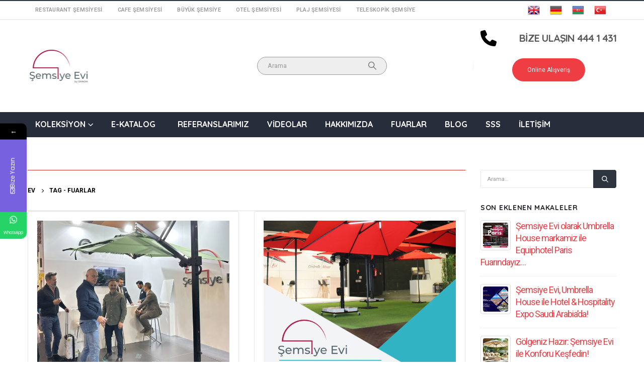

--- FILE ---
content_type: text/html; charset=UTF-8
request_url: https://www.semsiyeevi.com/tag/fuarlar/
body_size: 25196
content:
	<!DOCTYPE html>
	<html  lang="tr" prefix="og: https://ogp.me/ns#">
	<head>
		<meta http-equiv="X-UA-Compatible" content="IE=edge" />
		<meta http-equiv="Content-Type" content="text/html; charset=UTF-8" />
		<meta name="viewport" content="width=device-width, initial-scale=1, minimum-scale=1" />

		<link rel="profile" href="https://gmpg.org/xfn/11" />
		<link rel="pingback" href="https://www.semsiyeevi.com/xmlrpc.php" />
			<style>img:is([sizes="auto" i], [sizes^="auto," i]) { contain-intrinsic-size: 3000px 1500px }</style>
	
<!-- Rank Math&#039;a Göre Arama Motoru Optimizasyonu - https://rankmath.com/ -->
<title>Fuarlar | Şemsiye Evi</title>
<meta name="description" content="| Şemsiye Evi"/>
<meta name="robots" content="follow, index, max-snippet:-1, max-video-preview:-1, max-image-preview:large"/>
<link rel="canonical" href="https://www.semsiyeevi.com/tag/fuarlar/" />
<meta property="og:locale" content="tr_TR" />
<meta property="og:type" content="article" />
<meta property="og:title" content="Fuarlar | Şemsiye Evi" />
<meta property="og:description" content="| Şemsiye Evi" />
<meta property="og:url" content="https://www.semsiyeevi.com/tag/fuarlar/" />
<meta property="og:site_name" content="Şemsiye Evi" />
<meta property="article:publisher" content="https://www.facebook.com/semsiyeevi1" />
<meta property="og:image" content="https://www.semsiyeevi.com/wp-content/uploads/2020/04/Bahce-Semsiyesi.jpg" />
<meta property="og:image:secure_url" content="https://www.semsiyeevi.com/wp-content/uploads/2020/04/Bahce-Semsiyesi.jpg" />
<meta property="og:image:width" content="1200" />
<meta property="og:image:height" content="630" />
<meta property="og:image:alt" content="Bahçe Şemsiyesi" />
<meta property="og:image:type" content="image/jpeg" />
<meta name="twitter:card" content="summary_large_image" />
<meta name="twitter:title" content="Fuarlar | Şemsiye Evi" />
<meta name="twitter:description" content="| Şemsiye Evi" />
<meta name="twitter:site" content="@semsiyeevi" />
<meta name="twitter:image" content="https://www.semsiyeevi.com/wp-content/uploads/2020/04/Bahce-Semsiyesi.jpg" />
<meta name="twitter:label1" content="Yazılar" />
<meta name="twitter:data1" content="5" />
<script type="application/ld+json" class="rank-math-schema">{"@context":"https://schema.org","@graph":[{"@type":"Place","@id":"https://www.semsiyeevi.com/#place","geo":{"@type":"GeoCoordinates","latitude":"40.998863","longitude":"28.659359"},"hasMap":"https://www.google.com/maps/search/?api=1&amp;query=40.998863,28.659359","address":{"@type":"PostalAddress","streetAddress":"Beylikd\u00fcz\u00fc Org. San. B\u00f6lgesi Birlik San. Sitesi 3.Cd. No:119 Beylikd\u00fcz\u00fc","addressLocality":"\u0130stanbul","addressRegion":"TR","postalCode":"34520","addressCountry":"T\u00fcrkiye"}},{"@type":"Corporation","@id":"https://www.semsiyeevi.com/#organization","name":"\u015eemsiye Evi - Bah\u00e7e \u015eemsiyesi","url":"https://www.semsiyeevi.com","sameAs":["https://www.facebook.com/semsiyeevi1","https://twitter.com/semsiyeevi"],"email":"info@semsiyeevi.com","address":{"@type":"PostalAddress","streetAddress":"Beylikd\u00fcz\u00fc Org. San. B\u00f6lgesi Birlik San. Sitesi 3.Cd. No:119 Beylikd\u00fcz\u00fc","addressLocality":"\u0130stanbul","addressRegion":"TR","postalCode":"34520","addressCountry":"T\u00fcrkiye"},"logo":{"@type":"ImageObject","@id":"https://www.semsiyeevi.com/#logo","url":"https://www.semsiyeevi.com/wp-content/uploads/2023/09/semsiyeevi-logo.png","contentUrl":"https://www.semsiyeevi.com/wp-content/uploads/2023/09/semsiyeevi-logo.png","caption":"\u015eemsiye Evi","inLanguage":"tr","width":"909","height":"540"},"contactPoint":[{"@type":"ContactPoint","telephone":"+90-212-444-1431","contactType":"customer support"},{"@type":"ContactPoint","telephone":"+90-541-254-0801","contactType":"customer support"}],"location":{"@id":"https://www.semsiyeevi.com/#place"}},{"@type":"WebSite","@id":"https://www.semsiyeevi.com/#website","url":"https://www.semsiyeevi.com","name":"\u015eemsiye Evi","publisher":{"@id":"https://www.semsiyeevi.com/#organization"},"inLanguage":"tr"},{"@type":"BreadcrumbList","@id":"https://www.semsiyeevi.com/tag/fuarlar/#breadcrumb","itemListElement":[{"@type":"ListItem","position":"1","item":{"@id":"https://www.semsiyeevi.com","name":"\u015eemsiye Evi"}},{"@type":"ListItem","position":"2","item":{"@id":"https://www.semsiyeevi.com/blog/","name":"Blog"}},{"@type":"ListItem","position":"3","item":{"@id":"https://www.semsiyeevi.com/tag/fuarlar/","name":"fuarlar"}}]},{"@type":"CollectionPage","@id":"https://www.semsiyeevi.com/tag/fuarlar/#webpage","url":"https://www.semsiyeevi.com/tag/fuarlar/","name":"Fuarlar | \u015eemsiye Evi","isPartOf":{"@id":"https://www.semsiyeevi.com/#website"},"inLanguage":"tr","breadcrumb":{"@id":"https://www.semsiyeevi.com/tag/fuarlar/#breadcrumb"}}]}</script>
<!-- /Rank Math WordPress SEO eklentisi -->

<link rel='dns-prefetch' href='//www.googletagmanager.com' />
<link rel='dns-prefetch' href='//fonts.googleapis.com' />
<link rel="alternate" type="application/rss+xml" title="Şemsiye Evi &raquo; akışı" href="https://www.semsiyeevi.com/feed/" />
<link rel="alternate" type="application/rss+xml" title="Şemsiye Evi &raquo; yorum akışı" href="https://www.semsiyeevi.com/comments/feed/" />
<link rel="alternate" type="application/rss+xml" title="Şemsiye Evi &raquo; fuarlar etiket akışı" href="https://www.semsiyeevi.com/tag/fuarlar/feed/" />
		<link rel="shortcut icon" href="//www.semsiyeevi.com/wp-content/uploads/2019/01/semsiye-icon-1.png" type="image/x-icon" />
				<link rel="apple-touch-icon" href="" />
				<link rel="apple-touch-icon" sizes="120x120" href="" />
				<link rel="apple-touch-icon" sizes="76x76" href="" />
				<link rel="apple-touch-icon" sizes="152x152" href="" />
		<link rel="preload" href="https://www.semsiyeevi.com/wp-content/themes/porto/fonts/porto-font/porto.woff2" as="font" type="font/woff2" crossorigin /><link rel="preload" href="https://www.semsiyeevi.com/wp-content/themes/porto/fonts/fontawesome_optimized/fa-solid-900.woff2" as="font" type="font/woff2" crossorigin /><link rel="preload" href="https://www.semsiyeevi.com/wp-content/themes/porto/fonts/fontawesome_optimized/fa-regular-400.woff2" as="font" type="font/woff2" crossorigin /><link rel="preload" href="https://www.semsiyeevi.com/wp-content/themes/porto/fonts/fontawesome_optimized/fa-brands-400.woff2" as="font" type="font/woff2" crossorigin /><link rel="preload" href="https://www.semsiyeevi.com/wp-content/themes/porto/fonts/Simple-Line-Icons/Simple-Line-Icons.ttf" as="font" type="font/ttf" crossorigin /><style id='wp-block-library-theme-inline-css'>
.wp-block-audio :where(figcaption){color:#555;font-size:13px;text-align:center}.is-dark-theme .wp-block-audio :where(figcaption){color:#ffffffa6}.wp-block-audio{margin:0 0 1em}.wp-block-code{border:1px solid #ccc;border-radius:4px;font-family:Menlo,Consolas,monaco,monospace;padding:.8em 1em}.wp-block-embed :where(figcaption){color:#555;font-size:13px;text-align:center}.is-dark-theme .wp-block-embed :where(figcaption){color:#ffffffa6}.wp-block-embed{margin:0 0 1em}.blocks-gallery-caption{color:#555;font-size:13px;text-align:center}.is-dark-theme .blocks-gallery-caption{color:#ffffffa6}:root :where(.wp-block-image figcaption){color:#555;font-size:13px;text-align:center}.is-dark-theme :root :where(.wp-block-image figcaption){color:#ffffffa6}.wp-block-image{margin:0 0 1em}.wp-block-pullquote{border-bottom:4px solid;border-top:4px solid;color:currentColor;margin-bottom:1.75em}.wp-block-pullquote cite,.wp-block-pullquote footer,.wp-block-pullquote__citation{color:currentColor;font-size:.8125em;font-style:normal;text-transform:uppercase}.wp-block-quote{border-left:.25em solid;margin:0 0 1.75em;padding-left:1em}.wp-block-quote cite,.wp-block-quote footer{color:currentColor;font-size:.8125em;font-style:normal;position:relative}.wp-block-quote:where(.has-text-align-right){border-left:none;border-right:.25em solid;padding-left:0;padding-right:1em}.wp-block-quote:where(.has-text-align-center){border:none;padding-left:0}.wp-block-quote.is-large,.wp-block-quote.is-style-large,.wp-block-quote:where(.is-style-plain){border:none}.wp-block-search .wp-block-search__label{font-weight:700}.wp-block-search__button{border:1px solid #ccc;padding:.375em .625em}:where(.wp-block-group.has-background){padding:1.25em 2.375em}.wp-block-separator.has-css-opacity{opacity:.4}.wp-block-separator{border:none;border-bottom:2px solid;margin-left:auto;margin-right:auto}.wp-block-separator.has-alpha-channel-opacity{opacity:1}.wp-block-separator:not(.is-style-wide):not(.is-style-dots){width:100px}.wp-block-separator.has-background:not(.is-style-dots){border-bottom:none;height:1px}.wp-block-separator.has-background:not(.is-style-wide):not(.is-style-dots){height:2px}.wp-block-table{margin:0 0 1em}.wp-block-table td,.wp-block-table th{word-break:normal}.wp-block-table :where(figcaption){color:#555;font-size:13px;text-align:center}.is-dark-theme .wp-block-table :where(figcaption){color:#ffffffa6}.wp-block-video :where(figcaption){color:#555;font-size:13px;text-align:center}.is-dark-theme .wp-block-video :where(figcaption){color:#ffffffa6}.wp-block-video{margin:0 0 1em}:root :where(.wp-block-template-part.has-background){margin-bottom:0;margin-top:0;padding:1.25em 2.375em}
</style>
<style id='classic-theme-styles-inline-css'>
/*! This file is auto-generated */
.wp-block-button__link{color:#fff;background-color:#32373c;border-radius:9999px;box-shadow:none;text-decoration:none;padding:calc(.667em + 2px) calc(1.333em + 2px);font-size:1.125em}.wp-block-file__button{background:#32373c;color:#fff;text-decoration:none}
</style>
<style id='global-styles-inline-css'>
:root{--wp--preset--aspect-ratio--square: 1;--wp--preset--aspect-ratio--4-3: 4/3;--wp--preset--aspect-ratio--3-4: 3/4;--wp--preset--aspect-ratio--3-2: 3/2;--wp--preset--aspect-ratio--2-3: 2/3;--wp--preset--aspect-ratio--16-9: 16/9;--wp--preset--aspect-ratio--9-16: 9/16;--wp--preset--color--black: #000000;--wp--preset--color--cyan-bluish-gray: #abb8c3;--wp--preset--color--white: #ffffff;--wp--preset--color--pale-pink: #f78da7;--wp--preset--color--vivid-red: #cf2e2e;--wp--preset--color--luminous-vivid-orange: #ff6900;--wp--preset--color--luminous-vivid-amber: #fcb900;--wp--preset--color--light-green-cyan: #7bdcb5;--wp--preset--color--vivid-green-cyan: #00d084;--wp--preset--color--pale-cyan-blue: #8ed1fc;--wp--preset--color--vivid-cyan-blue: #0693e3;--wp--preset--color--vivid-purple: #9b51e0;--wp--preset--color--primary: var(--porto-primary-color);--wp--preset--color--secondary: var(--porto-secondary-color);--wp--preset--color--tertiary: var(--porto-tertiary-color);--wp--preset--color--quaternary: var(--porto-quaternary-color);--wp--preset--color--dark: var(--porto-dark-color);--wp--preset--color--light: var(--porto-light-color);--wp--preset--color--primary-hover: var(--porto-primary-light-5);--wp--preset--gradient--vivid-cyan-blue-to-vivid-purple: linear-gradient(135deg,rgba(6,147,227,1) 0%,rgb(155,81,224) 100%);--wp--preset--gradient--light-green-cyan-to-vivid-green-cyan: linear-gradient(135deg,rgb(122,220,180) 0%,rgb(0,208,130) 100%);--wp--preset--gradient--luminous-vivid-amber-to-luminous-vivid-orange: linear-gradient(135deg,rgba(252,185,0,1) 0%,rgba(255,105,0,1) 100%);--wp--preset--gradient--luminous-vivid-orange-to-vivid-red: linear-gradient(135deg,rgba(255,105,0,1) 0%,rgb(207,46,46) 100%);--wp--preset--gradient--very-light-gray-to-cyan-bluish-gray: linear-gradient(135deg,rgb(238,238,238) 0%,rgb(169,184,195) 100%);--wp--preset--gradient--cool-to-warm-spectrum: linear-gradient(135deg,rgb(74,234,220) 0%,rgb(151,120,209) 20%,rgb(207,42,186) 40%,rgb(238,44,130) 60%,rgb(251,105,98) 80%,rgb(254,248,76) 100%);--wp--preset--gradient--blush-light-purple: linear-gradient(135deg,rgb(255,206,236) 0%,rgb(152,150,240) 100%);--wp--preset--gradient--blush-bordeaux: linear-gradient(135deg,rgb(254,205,165) 0%,rgb(254,45,45) 50%,rgb(107,0,62) 100%);--wp--preset--gradient--luminous-dusk: linear-gradient(135deg,rgb(255,203,112) 0%,rgb(199,81,192) 50%,rgb(65,88,208) 100%);--wp--preset--gradient--pale-ocean: linear-gradient(135deg,rgb(255,245,203) 0%,rgb(182,227,212) 50%,rgb(51,167,181) 100%);--wp--preset--gradient--electric-grass: linear-gradient(135deg,rgb(202,248,128) 0%,rgb(113,206,126) 100%);--wp--preset--gradient--midnight: linear-gradient(135deg,rgb(2,3,129) 0%,rgb(40,116,252) 100%);--wp--preset--font-size--small: 13px;--wp--preset--font-size--medium: 20px;--wp--preset--font-size--large: 36px;--wp--preset--font-size--x-large: 42px;--wp--preset--spacing--20: 0.44rem;--wp--preset--spacing--30: 0.67rem;--wp--preset--spacing--40: 1rem;--wp--preset--spacing--50: 1.5rem;--wp--preset--spacing--60: 2.25rem;--wp--preset--spacing--70: 3.38rem;--wp--preset--spacing--80: 5.06rem;--wp--preset--shadow--natural: 6px 6px 9px rgba(0, 0, 0, 0.2);--wp--preset--shadow--deep: 12px 12px 50px rgba(0, 0, 0, 0.4);--wp--preset--shadow--sharp: 6px 6px 0px rgba(0, 0, 0, 0.2);--wp--preset--shadow--outlined: 6px 6px 0px -3px rgba(255, 255, 255, 1), 6px 6px rgba(0, 0, 0, 1);--wp--preset--shadow--crisp: 6px 6px 0px rgba(0, 0, 0, 1);}:where(.is-layout-flex){gap: 0.5em;}:where(.is-layout-grid){gap: 0.5em;}body .is-layout-flex{display: flex;}.is-layout-flex{flex-wrap: wrap;align-items: center;}.is-layout-flex > :is(*, div){margin: 0;}body .is-layout-grid{display: grid;}.is-layout-grid > :is(*, div){margin: 0;}:where(.wp-block-columns.is-layout-flex){gap: 2em;}:where(.wp-block-columns.is-layout-grid){gap: 2em;}:where(.wp-block-post-template.is-layout-flex){gap: 1.25em;}:where(.wp-block-post-template.is-layout-grid){gap: 1.25em;}.has-black-color{color: var(--wp--preset--color--black) !important;}.has-cyan-bluish-gray-color{color: var(--wp--preset--color--cyan-bluish-gray) !important;}.has-white-color{color: var(--wp--preset--color--white) !important;}.has-pale-pink-color{color: var(--wp--preset--color--pale-pink) !important;}.has-vivid-red-color{color: var(--wp--preset--color--vivid-red) !important;}.has-luminous-vivid-orange-color{color: var(--wp--preset--color--luminous-vivid-orange) !important;}.has-luminous-vivid-amber-color{color: var(--wp--preset--color--luminous-vivid-amber) !important;}.has-light-green-cyan-color{color: var(--wp--preset--color--light-green-cyan) !important;}.has-vivid-green-cyan-color{color: var(--wp--preset--color--vivid-green-cyan) !important;}.has-pale-cyan-blue-color{color: var(--wp--preset--color--pale-cyan-blue) !important;}.has-vivid-cyan-blue-color{color: var(--wp--preset--color--vivid-cyan-blue) !important;}.has-vivid-purple-color{color: var(--wp--preset--color--vivid-purple) !important;}.has-black-background-color{background-color: var(--wp--preset--color--black) !important;}.has-cyan-bluish-gray-background-color{background-color: var(--wp--preset--color--cyan-bluish-gray) !important;}.has-white-background-color{background-color: var(--wp--preset--color--white) !important;}.has-pale-pink-background-color{background-color: var(--wp--preset--color--pale-pink) !important;}.has-vivid-red-background-color{background-color: var(--wp--preset--color--vivid-red) !important;}.has-luminous-vivid-orange-background-color{background-color: var(--wp--preset--color--luminous-vivid-orange) !important;}.has-luminous-vivid-amber-background-color{background-color: var(--wp--preset--color--luminous-vivid-amber) !important;}.has-light-green-cyan-background-color{background-color: var(--wp--preset--color--light-green-cyan) !important;}.has-vivid-green-cyan-background-color{background-color: var(--wp--preset--color--vivid-green-cyan) !important;}.has-pale-cyan-blue-background-color{background-color: var(--wp--preset--color--pale-cyan-blue) !important;}.has-vivid-cyan-blue-background-color{background-color: var(--wp--preset--color--vivid-cyan-blue) !important;}.has-vivid-purple-background-color{background-color: var(--wp--preset--color--vivid-purple) !important;}.has-black-border-color{border-color: var(--wp--preset--color--black) !important;}.has-cyan-bluish-gray-border-color{border-color: var(--wp--preset--color--cyan-bluish-gray) !important;}.has-white-border-color{border-color: var(--wp--preset--color--white) !important;}.has-pale-pink-border-color{border-color: var(--wp--preset--color--pale-pink) !important;}.has-vivid-red-border-color{border-color: var(--wp--preset--color--vivid-red) !important;}.has-luminous-vivid-orange-border-color{border-color: var(--wp--preset--color--luminous-vivid-orange) !important;}.has-luminous-vivid-amber-border-color{border-color: var(--wp--preset--color--luminous-vivid-amber) !important;}.has-light-green-cyan-border-color{border-color: var(--wp--preset--color--light-green-cyan) !important;}.has-vivid-green-cyan-border-color{border-color: var(--wp--preset--color--vivid-green-cyan) !important;}.has-pale-cyan-blue-border-color{border-color: var(--wp--preset--color--pale-cyan-blue) !important;}.has-vivid-cyan-blue-border-color{border-color: var(--wp--preset--color--vivid-cyan-blue) !important;}.has-vivid-purple-border-color{border-color: var(--wp--preset--color--vivid-purple) !important;}.has-vivid-cyan-blue-to-vivid-purple-gradient-background{background: var(--wp--preset--gradient--vivid-cyan-blue-to-vivid-purple) !important;}.has-light-green-cyan-to-vivid-green-cyan-gradient-background{background: var(--wp--preset--gradient--light-green-cyan-to-vivid-green-cyan) !important;}.has-luminous-vivid-amber-to-luminous-vivid-orange-gradient-background{background: var(--wp--preset--gradient--luminous-vivid-amber-to-luminous-vivid-orange) !important;}.has-luminous-vivid-orange-to-vivid-red-gradient-background{background: var(--wp--preset--gradient--luminous-vivid-orange-to-vivid-red) !important;}.has-very-light-gray-to-cyan-bluish-gray-gradient-background{background: var(--wp--preset--gradient--very-light-gray-to-cyan-bluish-gray) !important;}.has-cool-to-warm-spectrum-gradient-background{background: var(--wp--preset--gradient--cool-to-warm-spectrum) !important;}.has-blush-light-purple-gradient-background{background: var(--wp--preset--gradient--blush-light-purple) !important;}.has-blush-bordeaux-gradient-background{background: var(--wp--preset--gradient--blush-bordeaux) !important;}.has-luminous-dusk-gradient-background{background: var(--wp--preset--gradient--luminous-dusk) !important;}.has-pale-ocean-gradient-background{background: var(--wp--preset--gradient--pale-ocean) !important;}.has-electric-grass-gradient-background{background: var(--wp--preset--gradient--electric-grass) !important;}.has-midnight-gradient-background{background: var(--wp--preset--gradient--midnight) !important;}.has-small-font-size{font-size: var(--wp--preset--font-size--small) !important;}.has-medium-font-size{font-size: var(--wp--preset--font-size--medium) !important;}.has-large-font-size{font-size: var(--wp--preset--font-size--large) !important;}.has-x-large-font-size{font-size: var(--wp--preset--font-size--x-large) !important;}
:where(.wp-block-post-template.is-layout-flex){gap: 1.25em;}:where(.wp-block-post-template.is-layout-grid){gap: 1.25em;}
:where(.wp-block-columns.is-layout-flex){gap: 2em;}:where(.wp-block-columns.is-layout-grid){gap: 2em;}
:root :where(.wp-block-pullquote){font-size: 1.5em;line-height: 1.6;}
</style>
<style id='woocommerce-inline-inline-css'>
.woocommerce form .form-row .required { visibility: visible; }
</style>
<link rel='stylesheet' id='wpo_min-header-0-css' href='https://www.semsiyeevi.com/wp-content/cache/wpo-minify/1760358746/assets/wpo-minify-header-83b808dd.min.css' media='all' />
<!--n2css--><!--n2js--><script src="https://www.semsiyeevi.com/wp-content/cache/wpo-minify/1760358746/assets/wpo-minify-header-52ae066d.min.js" id="wpo_min-header-0-js"></script>
<script id="wpo_min-header-1-js-extra">
var woocommerce_params = {"ajax_url":"\/wp-admin\/admin-ajax.php","wc_ajax_url":"\/?wc-ajax=%%endpoint%%"};
</script>
<script src="https://www.semsiyeevi.com/wp-content/cache/wpo-minify/1760358746/assets/wpo-minify-header-935c225e.min.js" id="wpo_min-header-1-js" defer data-wp-strategy="defer"></script>
<script id="wpo_min-header-2-js-extra">
var photocrati_ajax = {"url":"https:\/\/www.semsiyeevi.com\/index.php?photocrati_ajax=1","rest_url":"https:\/\/www.semsiyeevi.com\/wp-json\/","wp_home_url":"https:\/\/www.semsiyeevi.com","wp_site_url":"https:\/\/www.semsiyeevi.com","wp_root_url":"https:\/\/www.semsiyeevi.com","wp_plugins_url":"https:\/\/www.semsiyeevi.com\/wp-content\/plugins","wp_content_url":"https:\/\/www.semsiyeevi.com\/wp-content","wp_includes_url":"https:\/\/www.semsiyeevi.com\/wp-includes\/","ngg_param_slug":"fotogaleri","rest_nonce":"361948ed9c"};
</script>
<script src="https://www.semsiyeevi.com/wp-content/cache/wpo-minify/1760358746/assets/wpo-minify-header-78f04402.min.js" id="wpo_min-header-2-js"></script>
<script id="wpo_min-header-3-js-extra">
var wc_cart_fragments_params = {"ajax_url":"\/wp-admin\/admin-ajax.php","wc_ajax_url":"\/?wc-ajax=%%endpoint%%","cart_hash_key":"wc_cart_hash_068a8780ed480d6f2773d59843a42253","fragment_name":"wc_fragments_068a8780ed480d6f2773d59843a42253","request_timeout":"15000"};
</script>
<script src="https://www.semsiyeevi.com/wp-content/cache/wpo-minify/1760358746/assets/wpo-minify-header-5f4f0ecd.min.js" id="wpo_min-header-3-js" defer data-wp-strategy="defer"></script>

<!-- Site Kit tarafından eklenen Google etiketi (gtag.js) snippet&#039;i -->

<!-- Google Analytics snippet added by Site Kit -->
<script src="https://www.googletagmanager.com/gtag/js?id=G-9EJK1KFJYS" id="google_gtagjs-js" async></script>
<script id="google_gtagjs-js-after">
window.dataLayer = window.dataLayer || [];function gtag(){dataLayer.push(arguments);}
gtag("set","linker",{"domains":["www.semsiyeevi.com"]});
gtag("js", new Date());
gtag("set", "developer_id.dZTNiMT", true);
gtag("config", "G-9EJK1KFJYS");
</script>

<!-- Site Kit tarafından eklenen Google etiketi (gtag.js) snippet&#039;ini sonlandırın -->
<script></script><link rel="https://api.w.org/" href="https://www.semsiyeevi.com/wp-json/" /><link rel="alternate" title="JSON" type="application/json" href="https://www.semsiyeevi.com/wp-json/wp/v2/tags/4143" /><link rel="EditURI" type="application/rsd+xml" title="RSD" href="https://www.semsiyeevi.com/xmlrpc.php?rsd" />

<meta name="generator" content="Site Kit by Google 1.144.0" />		<script type="text/javascript" id="webfont-queue">
		WebFontConfig = {
			google: { families: [ 'Roboto:400,500,600,700,800:latin','Quicksand:400,500,600,700,800','Oswald:400,600,700&display=swap' ] }
		};
		(function(d) {
			var wf = d.createElement('script'), s = d.scripts[d.scripts.length - 1];
			wf.src = 'https://www.semsiyeevi.com/wp-content/themes/porto/js/libs/webfont.js';
			wf.async = true;
			s.parentNode.insertBefore(wf, s);
		})(document);</script>
			<noscript><style>.woocommerce-product-gallery{ opacity: 1 !important; }</style></noscript>
	
<!-- Meta Pixel Code -->
<script type='text/javascript'>
!function(f,b,e,v,n,t,s){if(f.fbq)return;n=f.fbq=function(){n.callMethod?
n.callMethod.apply(n,arguments):n.queue.push(arguments)};if(!f._fbq)f._fbq=n;
n.push=n;n.loaded=!0;n.version='2.0';n.queue=[];t=b.createElement(e);t.async=!0;
t.src=v;s=b.getElementsByTagName(e)[0];s.parentNode.insertBefore(t,s)}(window,
document,'script','https://connect.facebook.net/en_US/fbevents.js?v=next');
</script>
<!-- End Meta Pixel Code -->

      <script type='text/javascript'>
        var url = window.location.origin + '?ob=open-bridge';
        fbq('set', 'openbridge', '1527006188034489', url);
      </script>
    <script type='text/javascript'>fbq('init', '1527006188034489', {}, {
    "agent": "wordpress-6.7.4-3.0.16"
})</script><script type='text/javascript'>
    fbq('track', 'PageView', []);
  </script>
<!-- Meta Pixel Code -->
<noscript>
<img height="1" width="1" style="display:none" alt="fbpx"
src="https://www.facebook.com/tr?id=1527006188034489&ev=PageView&noscript=1" />
</noscript>
<!-- End Meta Pixel Code -->
			<script  type="text/javascript">
				!function(f,b,e,v,n,t,s){if(f.fbq)return;n=f.fbq=function(){n.callMethod?
					n.callMethod.apply(n,arguments):n.queue.push(arguments)};if(!f._fbq)f._fbq=n;
					n.push=n;n.loaded=!0;n.version='2.0';n.queue=[];t=b.createElement(e);t.async=!0;
					t.src=v;s=b.getElementsByTagName(e)[0];s.parentNode.insertBefore(t,s)}(window,
					document,'script','https://connect.facebook.net/en_US/fbevents.js');
			</script>
			<!-- WooCommerce Facebook Integration Begin -->
			<script  type="text/javascript">

				fbq('init', '1527006188034489', {}, {
    "agent": "woocommerce-8.6.3-3.3.1"
});

				fbq( 'track', 'PageView', {
    "source": "woocommerce",
    "version": "8.6.3",
    "pluginVersion": "3.3.1"
} );

				document.addEventListener( 'DOMContentLoaded', function() {
					// Insert placeholder for events injected when a product is added to the cart through AJAX.
					document.body.insertAdjacentHTML( 'beforeend', '<div class=\"wc-facebook-pixel-event-placeholder\"></div>' );
				}, false );

			</script>
			<!-- WooCommerce Facebook Integration End -->
			<meta name="generator" content="Powered by WPBakery Page Builder - drag and drop page builder for WordPress."/>

<!-- Google Tag Manager snippet added by Site Kit -->
<script>
			( function( w, d, s, l, i ) {
				w[l] = w[l] || [];
				w[l].push( {'gtm.start': new Date().getTime(), event: 'gtm.js'} );
				var f = d.getElementsByTagName( s )[0],
					j = d.createElement( s ), dl = l != 'dataLayer' ? '&l=' + l : '';
				j.async = true;
				j.src = 'https://www.googletagmanager.com/gtm.js?id=' + i + dl;
				f.parentNode.insertBefore( j, f );
			} )( window, document, 'script', 'dataLayer', 'GTM-P9QBM5G' );
			
</script>

<!-- End Google Tag Manager snippet added by Site Kit -->
<link rel="icon" href="https://www.semsiyeevi.com/wp-content/uploads/2019/01/cropped-semsiye-icon-1-32x32.png" sizes="32x32" />
<link rel="icon" href="https://www.semsiyeevi.com/wp-content/uploads/2019/01/cropped-semsiye-icon-1-192x192.png" sizes="192x192" />
<link rel="apple-touch-icon" href="https://www.semsiyeevi.com/wp-content/uploads/2019/01/cropped-semsiye-icon-1-180x180.png" />
<meta name="msapplication-TileImage" content="https://www.semsiyeevi.com/wp-content/uploads/2019/01/cropped-semsiye-icon-1-270x270.png" />
<style id="infinite-scroll-css">.blog-posts .pagination, .blog-posts .page-links { display: none; }.blog-posts  { position: relative; }</style>		<style id="wp-custom-css">
			.archive.tax-product_tag .breadcrumb li:nth-child(3),
.term-otel-semsiyesi .breadcrumb li:nth-child(3),
.shop-loop-before{display:none !important;}
		</style>
		<noscript><style> .wpb_animate_when_almost_visible { opacity: 1; }</style></noscript>	</head>
	<body class="archive tag tag-fuarlar tag-4143 wp-embed-responsive theme-porto woocommerce-no-js porto-rounded porto-breadcrumbs-bb login-popup full blog-1 wpb-js-composer js-comp-ver-7.5 vc_responsive">
			<!-- Google Tag Manager (noscript) snippet added by Site Kit -->
		<noscript>
			<iframe src="https://www.googletagmanager.com/ns.html?id=GTM-P9QBM5G" height="0" width="0" style="display:none;visibility:hidden"></iframe>
		</noscript>
		<!-- End Google Tag Manager (noscript) snippet added by Site Kit -->
		
	<div class="page-wrapper"><!-- page wrapper -->
		
											<!-- header wrapper -->
				<div class="header-wrapper">
										

	<header  id="header" class="header-builder">
	
	<div class="header-top hidden-for-sm"><div class="header-row container"><div class="header-col header-left hidden-for-sm"><ul id="menu-top-navigation" class="top-links mega-menu show-arrow"><li id="nav-menu-item-7244" class="menu-item menu-item-type-taxonomy menu-item-object-product_tag narrow"><a href="https://www.semsiyeevi.com/kullanim-alani/restaurant-semsiyesi/">Restaurant Şemsiyesi</a></li>
<li id="nav-menu-item-7245" class="menu-item menu-item-type-taxonomy menu-item-object-product_tag narrow"><a href="https://www.semsiyeevi.com/kullanim-alani/cafe-semsiyesi/">Cafe Şemsiyesi</a></li>
<li id="nav-menu-item-7470" class="menu-item menu-item-type-taxonomy menu-item-object-product_tag narrow"><a href="https://www.semsiyeevi.com/kullanim-alani/buyuk-semsiye/">Büyük Şemsiye</a></li>
<li id="nav-menu-item-7471" class="menu-item menu-item-type-taxonomy menu-item-object-product_tag narrow"><a href="https://www.semsiyeevi.com/kullanim-alani/otel-semsiyesi/">Otel Şemsiyesi</a></li>
<li id="nav-menu-item-7472" class="menu-item menu-item-type-taxonomy menu-item-object-product_tag narrow"><a href="https://www.semsiyeevi.com/kullanim-alani/plaj-semsiyesi/">Plaj Şemsiyesi</a></li>
<li id="nav-menu-item-8809" class="menu-item menu-item-type-taxonomy menu-item-object-product_cat narrow"><a href="https://www.semsiyeevi.com/teleskopik-semsiye/">Teleskopik Şemsiye</a></li>
</ul></div><div class="header-col header-right hidden-for-sm"><div class="custom-html"><ul class="lang">
<li><a href="https://www.umbrellahouse.com" alt="Umbrella House" target="_blank"><img src="/wp-content/plugins/gtranslate/flags/24/en.png"  width="24" height="24" ></a></li>
<li><a href="https://www.umbrellahouse.com/#" alt="Umbrella House" target="_blank"><img src="/wp-content/plugins/gtranslate/flags/24/de.png"  width="24" height="24"></a></li>
<li><a href="#" data-gt-lang="az" class="notranslate"><img src="https://www.semsiyeevi.com/wp-content/plugins/gtranslate/flags/24/az.png" width="24" height="24" alt="az" loading="lazy"> <span></span></a></li>

<li><a href="#" data-gt-lang="tr" class="gt-current-lang notranslate"><img src="https://www.semsiyeevi.com/wp-content/plugins/gtranslate/flags/24/tr.png" width="24" height="24" alt="tr" loading="lazy"> <span></span></a></li>

</ul></div></div></div></div><div class="header-main header-has-center header-has-not-center-sm"><div class="header-row container"><div class="header-col header-left">
	<div class="logo">
	<a href="https://www.semsiyeevi.com/" title="Şemsiye Evi - Bahçe Şemsiyesi"  rel="home">
		<img class="img-responsive sticky-logo sticky-retina-logo" width="124" height="60" src="//www.semsiyeevi.com/wp-content/uploads/2024/12/Yeni-Semsiye-Evi-Onnon-Logo.png" alt="Şemsiye Evi" /><img class="img-responsive standard-logo retina-logo" width="124" height="60" src="//www.semsiyeevi.com/wp-content/uploads/2024/12/Yeni-Semsiye-Evi-Onnon-Logo.png" alt="Şemsiye Evi" />	</a>
	</div>
	</div><div class="header-col header-center hidden-for-sm"><div class="searchform-popup advanced-search-layout search-rounded"><a  class="search-toggle" aria-label="Search Toggle" href="#"><i class="porto-icon-magnifier"></i><span class="search-text">Arama</span></a>	<form action="https://www.semsiyeevi.com/" method="get"
		class="searchform search-layout-advanced">
		<div class="searchform-fields">
			<span class="text"><input name="s" type="text" value="" placeholder="Arama" autocomplete="off" /></span>
							<input type="hidden" name="post_type" value="product"/>
							<span class="button-wrap">
				<button class="btn btn-special" aria-label="Arama" title="Arama" type="submit">
					<i class="porto-icon-magnifier"></i>
				</button>
							</span>
		</div>
				<div class="live-search-list"></div>
			</form>
	</div></div><div class="header-col header-right hidden-for-sm"><a class="mobile-toggle" href="#" aria-label="Mobile Menu"><i class="fas fa-bars"></i></a><span class="separator"></span><div class="porto-block" data-id="10037"><style>.vc_custom_1756357544534{margin-top: -150px !important;}.wpb_custom_8fb89ee517ad2781a1045b33b56410ec .porto-sicon-title{font-weight:700;line-height:1;text-transform:uppercase;font-size:20px;color: #595959;transition: color .3s;}.wpb_custom_8fb89ee517ad2781a1045b33b56410ec .porto-sicon-title:hover{color: #dd3333;}.wpb_custom_8fb89ee517ad2781a1045b33b56410ec .porto-sicon-header p{font-weight:700;font-size:14px;}.wpb_custom_8fb89ee517ad2781a1045b33b56410ec.porto-sicon-mobile{--porto-infobox-mpos-align: center;}</style><div class="vc_row wpb_row row top-row wpb_custom_034b39d9bc6c6b310d69e39f0ccf274f"><div class="vc_column_container col-md-12"><div class="wpb_wrapper vc_column-inner"><div class="porto-sicon-box  wpb_custom_8fb89ee517ad2781a1045b33b56410ec style_1 default-icon flex-wrap"><div class="porto-sicon-default"><div class="porto-just-icon-wrapper porto-icon none" style="color:#000000;font-size:32px;"><i class="fas fa-phone"></i></div></div><div class="porto-sicon-header"><a class="porto-sicon-box-link" href="tel:4441431"><h3 class="porto-sicon-title" style="">BİZE ULAŞIN   444 1 431</h3></a></div> <!-- header --><div class="porto-sicon-description" style="">&nbsp; &nbsp; &nbsp; &nbsp; &nbsp;&nbsp;</div> <!-- description --></div><!-- porto-sicon-box --></div></div></div><div class="vc_row wpb_row row top-row wpb_custom_034b39d9bc6c6b310d69e39f0ccf274f"><div class="vc_column_container col-md-12"><div class="wpb_wrapper vc_column-inner"><div class="porto-btn-ctn-center "><a class="porto-btn  vc_custom_1756357544534 porto-adjust-bottom-margin porto-btn-normal porto-btn-top-bg   wpb_custom_fa51088c2567b780100c1edcf8821d3b  porto-btn-center " title='Online Alışveriş' rel='' href = "https://shop.semsiyeevi.com/" target='_blank' data-hover="" data-border-color="#ffffff" data-bg="var(--porto-primary-color)" data-hover-bg="#ff0000" data-border-hover="#ffffff" data-shadow-click="none" data-shadow="" style="border-radius:50px;border-width:1px;border-color:#ffffff;border-style:solid;background: var(--porto-primary-color);color: #ffffff;"><span class="porto-btn-hover" style="background-color:#ff0000"></span><span class="porto-btn-data porto-btn-text " >Online Alışveriş</span></a></div></div></div></div></div></div><div class="header-col visible-for-sm header-right"><div class="custom-html"><ul class="lang">
<li><a href="https://www.umbrellahouse.com"><img src="/wp-content/uploads/2024/04/english-flag.png" ></a></li>
<li><a href="https://www.theumbrellahouse.de"><img src="/wp-content/uploads/2024/04/germany-flag.png"></a></li>
<li><a href="#" data-gt-lang="az" class="notranslate"><img src="https://www.semsiyeevi.com/wp-content/plugins/gtranslate/flags/24/az.png" width="24" height="24" alt="az" loading="lazy"> <span></span></a></li>

<li><a href="#" data-gt-lang="tr" class="gt-current-lang notranslate"><img src="https://www.semsiyeevi.com/wp-content/plugins/gtranslate/flags/24/tr.png" width="24" height="24" alt="tr" loading="lazy"> <span></span></a></li></ul></div><a class="mobile-toggle" href="#" aria-label="Mobile Menu"><i class="fas fa-bars"></i></a></div></div>
<div id="nav-panel">
	<div class="container">
		<div class="mobile-nav-wrap">
		<div class="menu-wrap"><ul id="menu-anamenu" class="mobile-menu accordion-menu"><li id="accordion-menu-item-7050" class="menu-item menu-item-type-post_type menu-item-object-page menu-item-has-children has-sub"><a href="https://www.semsiyeevi.com/bahce-semsiyesi/">Koleksiyon</a>
<span aria-label="Open Submenu" class="arrow" role="button"></span><ul class="sub-menu">
	<li id="accordion-menu-item-7546" class="menu-item menu-item-type-taxonomy menu-item-object-product_cat menu-item-has-children has-sub"><a href="https://www.semsiyeevi.com/avokado-bahce-semsiyesi/">Avokado Model</a>
	<span aria-label="Open Submenu" class="arrow" role="button"></span><ul class="sub-menu">
		<li id="accordion-menu-item-7523" class="menu-item menu-item-type-post_type menu-item-object-product"><a href="https://www.semsiyeevi.com/avokado-klasik/">Avokado Yuvarlak</a></li>
		<li id="accordion-menu-item-7522" class="menu-item menu-item-type-post_type menu-item-object-product"><a href="https://www.semsiyeevi.com/avokado-klips/">Avokado Klips</a></li>
		<li id="accordion-menu-item-7521" class="menu-item menu-item-type-post_type menu-item-object-product"><a href="https://www.semsiyeevi.com/avokado-klasik-kare/">Avokado Kare</a></li>
		<li id="accordion-menu-item-7572" class="menu-item menu-item-type-post_type menu-item-object-product"><a href="https://www.semsiyeevi.com/avokado-yarasa/">Avokado Yarasa</a></li>
	</ul>
</li>
	<li id="accordion-menu-item-8850" class="menu-item menu-item-type-taxonomy menu-item-object-product_cat menu-item-has-children has-sub"><a href="https://www.semsiyeevi.com/yandan-direkli-semsiye/">Yandan Direkli Şemsiye</a>
	<span aria-label="Open Submenu" class="arrow" role="button"></span><ul class="sub-menu">
		<li id="accordion-menu-item-7574" class="menu-item menu-item-type-post_type menu-item-object-product"><a href="https://www.semsiyeevi.com/yandan-direkli-plus-bahce-semsiyesi/">Banana Plus Şemsiye</a></li>
		<li id="accordion-menu-item-7239" class="menu-item menu-item-type-post_type menu-item-object-product"><a href="https://www.semsiyeevi.com/yandan-direkli-kare-semsiye/">Banana Klasik Kare Şemsiye</a></li>
		<li id="accordion-menu-item-7275" class="menu-item menu-item-type-post_type menu-item-object-product"><a href="https://www.semsiyeevi.com/yandan-direkli-yuvarlak-semsiye/">Banana Klasik Yuvarlak Şemsiye</a></li>
		<li id="accordion-menu-item-7296" class="menu-item menu-item-type-post_type menu-item-object-product"><a href="https://www.semsiyeevi.com/yandan-direkli-mega-10-kollu-semsiye/">Banana Klasik Mega 5mØ Şemsiye</a></li>
	</ul>
</li>
	<li id="accordion-menu-item-7548" class="menu-item menu-item-type-taxonomy menu-item-object-product_cat menu-item-has-children has-sub"><a href="https://www.semsiyeevi.com/cift-acilir-bahce-semsiyesi/">Çift Açılır Model</a>
	<span aria-label="Open Submenu" class="arrow" role="button"></span><ul class="sub-menu">
		<li id="accordion-menu-item-10821" class="menu-item menu-item-type-post_type menu-item-object-product"><a href="https://www.semsiyeevi.com/cift-acilir-plus-bahce-semsiyesi/">Banana Plus Çift Açılır</a></li>
		<li id="accordion-menu-item-10824" class="menu-item menu-item-type-post_type menu-item-object-product"><a href="https://www.semsiyeevi.com/banana-klasik-dort-acilir-bahce-semsiyesi/">Quadro Dört Açılır</a></li>
		<li id="accordion-menu-item-10823" class="menu-item menu-item-type-post_type menu-item-object-product"><a href="https://www.semsiyeevi.com/cift-acilir-t-direkli-bahce-semsiyesi/">Banana T-Model Çift Açılır</a></li>
		<li id="accordion-menu-item-10822" class="menu-item menu-item-type-post_type menu-item-object-product"><a href="https://www.semsiyeevi.com/one-cift-acilir-buyuk-bahce-semsiyesi/">Banana Öne Çift Açılır</a></li>
	</ul>
</li>
	<li id="accordion-menu-item-7053" class="menu-item menu-item-type-taxonomy menu-item-object-product_cat menu-item-has-children has-sub"><a href="https://www.semsiyeevi.com/kiwi-model-plaj-semsiyesi/">Kiwi Model</a>
	<span aria-label="Open Submenu" class="arrow" role="button"></span><ul class="sub-menu">
		<li id="accordion-menu-item-7423" class="menu-item menu-item-type-post_type menu-item-object-product"><a href="https://www.semsiyeevi.com/kiwi-klasik/">Kiwi Klasik</a></li>
		<li id="accordion-menu-item-7425" class="menu-item menu-item-type-post_type menu-item-object-product"><a href="https://www.semsiyeevi.com/kiwi-klips/">Kiwi Klips</a></li>
	</ul>
</li>
	<li id="accordion-menu-item-7549" class="menu-item menu-item-type-taxonomy menu-item-object-product_cat menu-item-has-children has-sub"><a href="https://www.semsiyeevi.com/teleskopik-semsiye/">Teleskopik Model</a>
	<span aria-label="Open Submenu" class="arrow" role="button"></span><ul class="sub-menu">
		<li id="accordion-menu-item-8810" class="menu-item menu-item-type-post_type menu-item-object-product"><a href="https://www.semsiyeevi.com/mega-manuel-teleskopik-semsiye/">Mega Manuel Teleskopik Şemsiye</a></li>
		<li id="accordion-menu-item-7241" class="menu-item menu-item-type-post_type menu-item-object-product"><a href="https://www.semsiyeevi.com/mega-teleskopik-semsiye/">Mega Teleskopik Şemsiye</a></li>
		<li id="accordion-menu-item-7240" class="menu-item menu-item-type-post_type menu-item-object-product"><a href="https://www.semsiyeevi.com/luks-teleskopik-model-semsiye/">Lüks Teleskopik Şemsiye</a></li>
	</ul>
</li>
	<li id="accordion-menu-item-9243" class="menu-item menu-item-type-taxonomy menu-item-object-product_cat"><a href="https://www.semsiyeevi.com/yarasa-gazebo-tente/">Yarasa Gazebo Model</a></li>
	<li id="accordion-menu-item-7056" class="menu-item menu-item-type-taxonomy menu-item-object-product_cat"><a href="https://www.semsiyeevi.com/semsiye-ayaklari/">Şemsiye Ayakları</a></li>
	<li id="accordion-menu-item-11371" class="menu-item menu-item-type-custom menu-item-object-custom"><a href="https://www.semsiyeevi.com/daybed-cift-kisilik-sezlong/">Mobilya</a></li>
</ul>
</li>
<li id="accordion-menu-item-7061" class="menu-item menu-item-type-post_type menu-item-object-page"><a href="https://www.semsiyeevi.com/semsiye-kataloglarimiz/">E-Katalog</a></li>
<li id="accordion-menu-item-11199" class="menu-item menu-item-type-post_type menu-item-object-page"><a href="https://www.semsiyeevi.com/referanslar/"><i class="file:///C:/Users/Tue/Desktop/NDRLENLER/REFERANS.pdf"></i>Referanslarımız</a></li>
<li id="accordion-menu-item-7062" class="menu-item menu-item-type-post_type menu-item-object-page"><a href="https://www.semsiyeevi.com/semsiye-videolari/">Videolar</a></li>
<li id="accordion-menu-item-7046" class="menu-item menu-item-type-post_type menu-item-object-page"><a href="https://www.semsiyeevi.com/semsiye-evi-hakkinda/">Hakkımızda</a></li>
<li id="accordion-menu-item-10089" class="menu-item menu-item-type-taxonomy menu-item-object-category"><a href="https://www.semsiyeevi.com/fuarlar/">Fuarlar</a></li>
<li id="accordion-menu-item-9726" class="menu-item menu-item-type-custom menu-item-object-custom"><a href="/semsiye-evi-blog/">Blog</a></li>
<li id="accordion-menu-item-10981" class="menu-item menu-item-type-post_type menu-item-object-page"><a href="https://www.semsiyeevi.com/sik-sorulan-sorular/">SSS</a></li>
<li id="accordion-menu-item-7060" class="menu-item menu-item-type-post_type menu-item-object-page"><a href="https://www.semsiyeevi.com/semsiye-evi-iletisim-bilgileri/">İletişim</a></li>
</ul><ul id="menu-top-navigation-1" class="mobile-menu accordion-menu"><li id="accordion-menu-item-7244" class="menu-item menu-item-type-taxonomy menu-item-object-product_tag"><a href="https://www.semsiyeevi.com/kullanim-alani/restaurant-semsiyesi/">Restaurant Şemsiyesi</a></li>
<li id="accordion-menu-item-7245" class="menu-item menu-item-type-taxonomy menu-item-object-product_tag"><a href="https://www.semsiyeevi.com/kullanim-alani/cafe-semsiyesi/">Cafe Şemsiyesi</a></li>
<li id="accordion-menu-item-7470" class="menu-item menu-item-type-taxonomy menu-item-object-product_tag"><a href="https://www.semsiyeevi.com/kullanim-alani/buyuk-semsiye/">Büyük Şemsiye</a></li>
<li id="accordion-menu-item-7471" class="menu-item menu-item-type-taxonomy menu-item-object-product_tag"><a href="https://www.semsiyeevi.com/kullanim-alani/otel-semsiyesi/">Otel Şemsiyesi</a></li>
<li id="accordion-menu-item-7472" class="menu-item menu-item-type-taxonomy menu-item-object-product_tag"><a href="https://www.semsiyeevi.com/kullanim-alani/plaj-semsiyesi/">Plaj Şemsiyesi</a></li>
<li id="accordion-menu-item-8809" class="menu-item menu-item-type-taxonomy menu-item-object-product_cat"><a href="https://www.semsiyeevi.com/teleskopik-semsiye/">Teleskopik Şemsiye</a></li>
</ul></div><div class="menu-wrap"><ul id="menu-top-navigation-2" class="mobile-menu accordion-menu show-arrow"><li id="accordion-menu-item-7244" class="menu-item menu-item-type-taxonomy menu-item-object-product_tag"><a href="https://www.semsiyeevi.com/kullanim-alani/restaurant-semsiyesi/">Restaurant Şemsiyesi</a></li>
<li id="accordion-menu-item-7245" class="menu-item menu-item-type-taxonomy menu-item-object-product_tag"><a href="https://www.semsiyeevi.com/kullanim-alani/cafe-semsiyesi/">Cafe Şemsiyesi</a></li>
<li id="accordion-menu-item-7470" class="menu-item menu-item-type-taxonomy menu-item-object-product_tag"><a href="https://www.semsiyeevi.com/kullanim-alani/buyuk-semsiye/">Büyük Şemsiye</a></li>
<li id="accordion-menu-item-7471" class="menu-item menu-item-type-taxonomy menu-item-object-product_tag"><a href="https://www.semsiyeevi.com/kullanim-alani/otel-semsiyesi/">Otel Şemsiyesi</a></li>
<li id="accordion-menu-item-7472" class="menu-item menu-item-type-taxonomy menu-item-object-product_tag"><a href="https://www.semsiyeevi.com/kullanim-alani/plaj-semsiyesi/">Plaj Şemsiyesi</a></li>
<li id="accordion-menu-item-8809" class="menu-item menu-item-type-taxonomy menu-item-object-product_cat"><a href="https://www.semsiyeevi.com/teleskopik-semsiye/">Teleskopik Şemsiye</a></li>
</ul></div>		</div>
	</div>
</div>
</div><div class="header-bottom main-menu-wrap"><div class="header-row container"><div class="header-col header-left hidden-for-sm"><ul id="menu-anamenu-1" class="main-menu mega-menu menu-hover-line show-arrow"><li id="nav-menu-item-7050" class="menu-item menu-item-type-post_type menu-item-object-page menu-item-has-children has-sub narrow"><a href="https://www.semsiyeevi.com/bahce-semsiyesi/">Koleksiyon</a>
<div class="popup"><div class="inner" style=""><ul class="sub-menu porto-narrow-sub-menu">
	<li id="nav-menu-item-7546" class="menu-item menu-item-type-taxonomy menu-item-object-product_cat menu-item-has-children sub" data-cols="1"><a href="https://www.semsiyeevi.com/avokado-bahce-semsiyesi/">Avokado Model</a>
	<ul class="sub-menu">
		<li id="nav-menu-item-7523" class="menu-item menu-item-type-post_type menu-item-object-product"><a href="https://www.semsiyeevi.com/avokado-klasik/">Avokado Yuvarlak</a></li>
		<li id="nav-menu-item-7522" class="menu-item menu-item-type-post_type menu-item-object-product"><a href="https://www.semsiyeevi.com/avokado-klips/">Avokado Klips</a></li>
		<li id="nav-menu-item-7521" class="menu-item menu-item-type-post_type menu-item-object-product"><a href="https://www.semsiyeevi.com/avokado-klasik-kare/">Avokado Kare</a></li>
		<li id="nav-menu-item-7572" class="menu-item menu-item-type-post_type menu-item-object-product"><a href="https://www.semsiyeevi.com/avokado-yarasa/">Avokado Yarasa</a></li>
	</ul>
</li>
	<li id="nav-menu-item-8850" class="menu-item menu-item-type-taxonomy menu-item-object-product_cat menu-item-has-children sub" data-cols="1"><a href="https://www.semsiyeevi.com/yandan-direkli-semsiye/">Yandan Direkli Şemsiye</a>
	<ul class="sub-menu">
		<li id="nav-menu-item-7574" class="menu-item menu-item-type-post_type menu-item-object-product"><a href="https://www.semsiyeevi.com/yandan-direkli-plus-bahce-semsiyesi/">Banana Plus Şemsiye</a></li>
		<li id="nav-menu-item-7239" class="menu-item menu-item-type-post_type menu-item-object-product"><a href="https://www.semsiyeevi.com/yandan-direkli-kare-semsiye/">Banana Klasik Kare Şemsiye</a></li>
		<li id="nav-menu-item-7275" class="menu-item menu-item-type-post_type menu-item-object-product"><a href="https://www.semsiyeevi.com/yandan-direkli-yuvarlak-semsiye/">Banana Klasik Yuvarlak Şemsiye</a></li>
		<li id="nav-menu-item-7296" class="menu-item menu-item-type-post_type menu-item-object-product"><a href="https://www.semsiyeevi.com/yandan-direkli-mega-10-kollu-semsiye/">Banana Klasik Mega 5mØ Şemsiye</a></li>
	</ul>
</li>
	<li id="nav-menu-item-7548" class="menu-item menu-item-type-taxonomy menu-item-object-product_cat menu-item-has-children sub" data-cols="1"><a href="https://www.semsiyeevi.com/cift-acilir-bahce-semsiyesi/">Çift Açılır Model</a>
	<ul class="sub-menu">
		<li id="nav-menu-item-10821" class="menu-item menu-item-type-post_type menu-item-object-product"><a href="https://www.semsiyeevi.com/cift-acilir-plus-bahce-semsiyesi/">Banana Plus Çift Açılır</a></li>
		<li id="nav-menu-item-10824" class="menu-item menu-item-type-post_type menu-item-object-product"><a href="https://www.semsiyeevi.com/banana-klasik-dort-acilir-bahce-semsiyesi/">Quadro Dört Açılır</a></li>
		<li id="nav-menu-item-10823" class="menu-item menu-item-type-post_type menu-item-object-product"><a href="https://www.semsiyeevi.com/cift-acilir-t-direkli-bahce-semsiyesi/">Banana T-Model Çift Açılır</a></li>
		<li id="nav-menu-item-10822" class="menu-item menu-item-type-post_type menu-item-object-product"><a href="https://www.semsiyeevi.com/one-cift-acilir-buyuk-bahce-semsiyesi/">Banana Öne Çift Açılır</a></li>
	</ul>
</li>
	<li id="nav-menu-item-7053" class="menu-item menu-item-type-taxonomy menu-item-object-product_cat menu-item-has-children sub" data-cols="1"><a href="https://www.semsiyeevi.com/kiwi-model-plaj-semsiyesi/">Kiwi Model</a>
	<ul class="sub-menu">
		<li id="nav-menu-item-7423" class="menu-item menu-item-type-post_type menu-item-object-product"><a href="https://www.semsiyeevi.com/kiwi-klasik/">Kiwi Klasik</a></li>
		<li id="nav-menu-item-7425" class="menu-item menu-item-type-post_type menu-item-object-product"><a href="https://www.semsiyeevi.com/kiwi-klips/">Kiwi Klips</a></li>
	</ul>
</li>
	<li id="nav-menu-item-7549" class="menu-item menu-item-type-taxonomy menu-item-object-product_cat menu-item-has-children sub" data-cols="1"><a href="https://www.semsiyeevi.com/teleskopik-semsiye/">Teleskopik Model</a>
	<ul class="sub-menu">
		<li id="nav-menu-item-8810" class="menu-item menu-item-type-post_type menu-item-object-product"><a href="https://www.semsiyeevi.com/mega-manuel-teleskopik-semsiye/">Mega Manuel Teleskopik Şemsiye</a></li>
		<li id="nav-menu-item-7241" class="menu-item menu-item-type-post_type menu-item-object-product"><a href="https://www.semsiyeevi.com/mega-teleskopik-semsiye/">Mega Teleskopik Şemsiye</a></li>
		<li id="nav-menu-item-7240" class="menu-item menu-item-type-post_type menu-item-object-product"><a href="https://www.semsiyeevi.com/luks-teleskopik-model-semsiye/">Lüks Teleskopik Şemsiye</a></li>
	</ul>
</li>
	<li id="nav-menu-item-9243" class="menu-item menu-item-type-taxonomy menu-item-object-product_cat" data-cols="1"><a href="https://www.semsiyeevi.com/yarasa-gazebo-tente/">Yarasa Gazebo Model</a></li>
	<li id="nav-menu-item-7056" class="menu-item menu-item-type-taxonomy menu-item-object-product_cat" data-cols="1"><a href="https://www.semsiyeevi.com/semsiye-ayaklari/">Şemsiye Ayakları</a></li>
	<li id="nav-menu-item-11371" class="menu-item menu-item-type-custom menu-item-object-custom" data-cols="1"><a href="https://www.semsiyeevi.com/daybed-cift-kisilik-sezlong/">Mobilya</a></li>
</ul></div></div>
</li>
<li id="nav-menu-item-7061" class="menu-item menu-item-type-post_type menu-item-object-page narrow"><a href="https://www.semsiyeevi.com/semsiye-kataloglarimiz/">E-Katalog</a></li>
<li id="nav-menu-item-11199" class="menu-item menu-item-type-post_type menu-item-object-page narrow"><a href="https://www.semsiyeevi.com/referanslar/"><i class="file:///C:/Users/Tue/Desktop/NDRLENLER/REFERANS.pdf"></i>Referanslarımız</a></li>
<li id="nav-menu-item-7062" class="menu-item menu-item-type-post_type menu-item-object-page narrow"><a href="https://www.semsiyeevi.com/semsiye-videolari/">Videolar</a></li>
<li id="nav-menu-item-7046" class="menu-item menu-item-type-post_type menu-item-object-page narrow"><a href="https://www.semsiyeevi.com/semsiye-evi-hakkinda/">Hakkımızda</a></li>
<li id="nav-menu-item-10089" class="menu-item menu-item-type-taxonomy menu-item-object-category narrow"><a href="https://www.semsiyeevi.com/fuarlar/">Fuarlar</a></li>
<li id="nav-menu-item-9726" class="menu-item menu-item-type-custom menu-item-object-custom narrow"><a href="/semsiye-evi-blog/">Blog</a></li>
<li id="nav-menu-item-10981" class="menu-item menu-item-type-post_type menu-item-object-page narrow"><a href="https://www.semsiyeevi.com/sik-sorulan-sorular/">SSS</a></li>
<li id="nav-menu-item-7060" class="menu-item menu-item-type-post_type menu-item-object-page narrow"><a href="https://www.semsiyeevi.com/semsiye-evi-iletisim-bilgileri/">İletişim</a></li>
</ul></div></div></div>	</header>

									</div>
				<!-- end header wrapper -->
			
			
			
		<div id="main" class="column2 column2-right-sidebar boxed"><!-- main -->

			<div class="container">
			<div class="row main-content-wrap">

			<!-- main content -->
			<div class="main-content col-lg-9">

					<section class="page-top page-header-2">
	<div class="container hide-title">
	<div class="row">
		<div class="col-lg-12">
			<div class=" d-none">
								<h1 class="page-title">fuarlar</h1>
							</div>
							<div class="breadcrumbs-wrap">
					<ul class="breadcrumb" itemscope itemtype="https://schema.org/BreadcrumbList"><li itemprop="itemListElement" itemscope itemtype="https://schema.org/ListItem"><a itemprop="item" href="https://www.semsiyeevi.com"><span itemprop="name">Ev</span></a><meta itemprop="position" content="1" /><i class="delimiter delimiter-2"></i></li><li>Tag&nbsp;-&nbsp;<li>fuarlar</li></li></ul>				</div>
								</div>
	</div>
</div>
	</section>
	
<div id="content" role="main">
	<div class="porto-ajax-load load-infinite" data-post_type="post" data-post_layout="grid">			<input type="hidden" class="category" value="4143"/>
			<input type="hidden" class="taxonomy" value="post_tag"/>
			<div class="blog-posts posts-grid blog-posts-padding"><div class="row posts-container">
<article class="post post-grid col-md-6 post-title-simple post-10638 post type-post status-publish format-standard has-post-thumbnail hentry category-fuarlar tag-fuarlar">
	<div class="grid-box">
			<div class="post-image single">
		<div class="post-slideshow porto-carousel owl-carousel has-ccols ccols-1  nav-inside nav-inside-center nav-style-2 show-nav-hover" data-plugin-options='{"nav":true}'>
											<a href="https://www.semsiyeevi.com/istanbul-uluslararasi-mobilya-fuarini-tamamladik/" aria-label="post image">
								<div class="img-thumbnail">
						<img width="640" height="480" src="https://www.semsiyeevi.com/wp-content/uploads/2024/01/IFM-Ist-Mobilya-Fuari-2024-05-640x480.jpg" class="owl-lazy img-responsive" alt="Mobilya Fuarı" decoding="async" fetchpriority="high" srcset="https://www.semsiyeevi.com/wp-content/uploads/2024/01/IFM-Ist-Mobilya-Fuari-2024-05-640x480.jpg 640w, https://www.semsiyeevi.com/wp-content/uploads/2024/01/IFM-Ist-Mobilya-Fuari-2024-05-463x348.jpg 463w, https://www.semsiyeevi.com/wp-content/uploads/2024/01/IFM-Ist-Mobilya-Fuari-2024-05-400x300.jpg 400w" sizes="(max-width: 640px) 100vw, 640px" />													<span class="zoom" data-src="https://www.semsiyeevi.com/wp-content/uploads/2024/01/IFM-Ist-Mobilya-Fuari-2024-05.jpg" data-title="Mobilya Fuarı"><i class="fas fa-search"></i></span>
											</div>
								</a>
								</div>
		
			</div>
	
		<!-- Post meta before content -->
				<div class="post-content">

			<h4 class="entry-title"><a href="https://www.semsiyeevi.com/istanbul-uluslararasi-mobilya-fuarini-tamamladik/">İstanbul Uluslararası Mobilya Fuarı&#8217;nı Tamamladık</a></h4>
			<span class="vcard" style="display: none;"><span class="fn"><a href="https://www.semsiyeevi.com/author/ekremkaratas/" title="ekremkaratas tarafından yazılan yazılar" rel="author">ekremkaratas</a></span></span><span class="updated" style="display:none">2024-01-29T22:25:19+03:00</span><p class="post-excerpt">Şemsiye Evi Ailesi Olarak İstanbul Uluslararası Mobilya Fuarı’na Katılımımızın Ardından Teşekkürlerimizle

23-28 Ocak 2024 tarihleri arasında gerçekleştirdiğimiz ve büyük bir heyecanla katıldığımız "İstanbul Uluslararası Mobilya Fuarı...</p>					</div>
		<!-- Post meta after content -->
		<div class="post-meta"><span class="meta-cats"><i class="far fa-folder"></i><a href="https://www.semsiyeevi.com/fuarlar/" rel="category tag">Katıldığımız Fuarlar</a></span><span class="meta-tags"><i class="far fa-envelope"></i><a href="https://www.semsiyeevi.com/tag/fuarlar/" rel="tag">fuarlar</a></span></div>		<div class="clearfix">
			<a class="btn btn-xs btn-default text-xs text-uppercase btn-readmore" href="https://www.semsiyeevi.com/istanbul-uluslararasi-mobilya-fuarini-tamamladik/">Daha fazla oku...</a>
		</div>
	</div>
</article>

<article class="post post-grid col-md-6 post-title-simple post-10551 post type-post status-publish format-standard has-post-thumbnail hentry category-fuarlar tag-fuarlar">
	<div class="grid-box">
			<div class="post-image single">
		<div class="post-slideshow porto-carousel owl-carousel has-ccols ccols-1  nav-inside nav-inside-center nav-style-2 show-nav-hover" data-plugin-options='{"nav":true}'>
											<a href="https://www.semsiyeevi.com/rt-turkey-2023-fuari/" aria-label="post image">
								<div class="img-thumbnail">
						<img width="640" height="480" src="https://www.semsiyeevi.com/wp-content/uploads/2023/09/Semsiye-Evi-Fuar-640x480.png" class="owl-lazy img-responsive" alt="" decoding="async" srcset="https://www.semsiyeevi.com/wp-content/uploads/2023/09/Semsiye-Evi-Fuar-640x480.png 640w, https://www.semsiyeevi.com/wp-content/uploads/2023/09/Semsiye-Evi-Fuar-463x348.png 463w, https://www.semsiyeevi.com/wp-content/uploads/2023/09/Semsiye-Evi-Fuar-400x300.png 400w" sizes="(max-width: 640px) 100vw, 640px" />													<span class="zoom" data-src="https://www.semsiyeevi.com/wp-content/uploads/2023/09/Semsiye-Evi-Fuar.png" data-title=""><i class="fas fa-search"></i></span>
											</div>
								</a>
								</div>
		
			</div>
	
		<!-- Post meta before content -->
				<div class="post-content">

			<h4 class="entry-title"><a href="https://www.semsiyeevi.com/rt-turkey-2023-fuari/">R+T Turkey 2023 Fuarı</a></h4>
			<span class="vcard" style="display: none;"><span class="fn"><a href="https://www.semsiyeevi.com/author/ekremkaratas/" title="ekremkaratas tarafından yazılan yazılar" rel="author">ekremkaratas</a></span></span><span class="updated" style="display:none">2023-12-26T01:11:01+03:00</span><p class="post-excerpt">Şemsiye Evi ailesi olarak R+T Türkiye 2023 - Uluslararası Güneşten Koruma ve Otomatik Kapı Sistemleri Fuarı'nda siz değerli misafirlerimizi ağırladık. 14-19.09.2023 tarihlerinde İstanbul Fuar Merkezi'nde...</p>					</div>
		<!-- Post meta after content -->
		<div class="post-meta"><span class="meta-cats"><i class="far fa-folder"></i><a href="https://www.semsiyeevi.com/fuarlar/" rel="category tag">Katıldığımız Fuarlar</a></span><span class="meta-tags"><i class="far fa-envelope"></i><a href="https://www.semsiyeevi.com/tag/fuarlar/" rel="tag">fuarlar</a></span></div>		<div class="clearfix">
			<a class="btn btn-xs btn-default text-xs text-uppercase btn-readmore" href="https://www.semsiyeevi.com/rt-turkey-2023-fuari/">Daha fazla oku...</a>
		</div>
	</div>
</article>

<article class="post post-grid col-md-6 post-title-simple post-10229 post type-post status-publish format-standard has-post-thumbnail hentry category-fuarlar tag-fuarlar">
	<div class="grid-box">
			<div class="post-image single">
		<div class="post-slideshow porto-carousel owl-carousel has-ccols ccols-1  nav-inside nav-inside-center nav-style-2 show-nav-hover" data-plugin-options='{"nav":true}'>
											<a href="https://www.semsiyeevi.com/modeko-2023-izmir-fuari/" aria-label="post image">
								<div class="img-thumbnail">
						<img width="640" height="480" src="https://www.semsiyeevi.com/wp-content/uploads/2023/11/IMG_6436-640x480.jpg" class="owl-lazy img-responsive" alt="Modeko 2023 İzmir" decoding="async" srcset="https://www.semsiyeevi.com/wp-content/uploads/2023/11/IMG_6436-640x480.jpg 640w, https://www.semsiyeevi.com/wp-content/uploads/2023/11/IMG_6436-600x450.jpg 600w, https://www.semsiyeevi.com/wp-content/uploads/2023/11/IMG_6436-500x375.jpg 500w, https://www.semsiyeevi.com/wp-content/uploads/2023/11/IMG_6436-463x348.jpg 463w, https://www.semsiyeevi.com/wp-content/uploads/2023/11/IMG_6436-400x300.jpg 400w" sizes="(max-width: 640px) 100vw, 640px" />													<span class="zoom" data-src="https://www.semsiyeevi.com/wp-content/uploads/2023/11/IMG_6436.jpg" data-title="Modeko 2023 İzmir"><i class="fas fa-search"></i></span>
											</div>
								</a>
								</div>
		
			</div>
	
		<!-- Post meta before content -->
				<div class="post-content">

			<h4 class="entry-title"><a href="https://www.semsiyeevi.com/modeko-2023-izmir-fuari/">MODEKO 2023 İzmir Fuarı</a></h4>
			<span class="vcard" style="display: none;"><span class="fn"><a href="https://www.semsiyeevi.com/author/ekremkaratas/" title="ekremkaratas tarafından yazılan yazılar" rel="author">ekremkaratas</a></span></span><span class="updated" style="display:none">2023-11-30T11:06:54+03:00</span><p class="post-excerpt">Şemsiye Evi olarak Ülkemizin güzide şehirlerinden İzmir'de  düzenlenen MODEKO 34. Uluslararası İzmir Mobilya Fuarı'nda bizde yerimizi aldık. 

  




		
				
						
			<a href="https://www.semsiyeevi.com/wp-content/gallery/modeko-2023/IMG_6482.jpg" title="" data-src="https://www.semsiyeevi.com/wp-content/gallery/modeko-2023/IMG_6482.jpg" data-thumbnail="https://www.semsiyeevi.com/wp-content/gallery/modeko-2023/thumbs/thumbs_IMG_6482.jpg" data-image-id="414" data-title="IMG_6482" data-description="" data-image-slug="img_6482" class="ngg-simplelightbox" rel="ea743b7b0f92053b438a5b991c47a66f">
				
			</a>
		
							 
			
				
						
			<a href="https://www.semsiyeevi.com/wp-content/gallery/modeko-2023/IMG_6481.jpg" title="" data-src="https://www.semsiyeevi.com/wp-content/gallery/modeko-2023/IMG_6481.jpg" data-thumbnail="https://www.semsiyeevi.com/wp-content/gallery/modeko-2023/thumbs/thumbs_IMG_6481.jpg" data-image-id="413" data-title="IMG_6481" data-description="" data-image-slug="img_6481" class="ngg-simplelightbox" rel="ea743b7b0f92053b438a5b991c47a66f">
				
			</a>
		
							 
			
				
						
			<a href="https://www.semsiyeevi.com/wp-content/gallery/modeko-2023/IMG_6470.jpg" title="" data-src="https://www.semsiyeevi.com/wp-content/gallery/modeko-2023/IMG_6470.jpg" data-thumbnail="https://www.semsiyeevi.com/wp-content/gallery/modeko-2023/thumbs/thumbs_IMG_6470.jpg" data-image-id="408" data-title="IMG_6470" data-description="" data-image-slug="img_6470" class="ngg-simplelightbox" rel="ea743b7b0f92053b438a5b991c47a66f">
				
			</a>
		
							...</p>					</div>
		<!-- Post meta after content -->
		<div class="post-meta"><span class="meta-cats"><i class="far fa-folder"></i><a href="https://www.semsiyeevi.com/fuarlar/" rel="category tag">Katıldığımız Fuarlar</a></span><span class="meta-tags"><i class="far fa-envelope"></i><a href="https://www.semsiyeevi.com/tag/fuarlar/" rel="tag">fuarlar</a></span></div>		<div class="clearfix">
			<a class="btn btn-xs btn-default text-xs text-uppercase btn-readmore" href="https://www.semsiyeevi.com/modeko-2023-izmir-fuari/">Daha fazla oku...</a>
		</div>
	</div>
</article>

<article class="post post-grid col-md-6 post-title-simple post-10086 post type-post status-publish format-standard has-post-thumbnail hentry category-fuarlar tag-fuarlar">
	<div class="grid-box">
			<div class="post-image single">
		<div class="post-slideshow porto-carousel owl-carousel has-ccols ccols-1  nav-inside nav-inside-center nav-style-2 show-nav-hover" data-plugin-options='{"nav":true}'>
											<a href="https://www.semsiyeevi.com/spoga-gafa-2019-fuari/" aria-label="post image">
								<div class="img-thumbnail">
						<img width="640" height="480" src="https://www.semsiyeevi.com/wp-content/uploads/2023/11/Spoga-2019-640x480.jpg" class="owl-lazy img-responsive" alt="Spoga Gafa 2019" decoding="async" srcset="https://www.semsiyeevi.com/wp-content/uploads/2023/11/Spoga-2019-640x480.jpg 640w, https://www.semsiyeevi.com/wp-content/uploads/2023/11/Spoga-2019-463x348.jpg 463w, https://www.semsiyeevi.com/wp-content/uploads/2023/11/Spoga-2019-400x300.jpg 400w" sizes="(max-width: 640px) 100vw, 640px" />													<span class="zoom" data-src="https://www.semsiyeevi.com/wp-content/uploads/2023/11/Spoga-2019.jpg" data-title="Spoga Gafa 2019"><i class="fas fa-search"></i></span>
											</div>
								</a>
								</div>
		
			</div>
	
		<!-- Post meta before content -->
				<div class="post-content">

			<h4 class="entry-title"><a href="https://www.semsiyeevi.com/spoga-gafa-2019-fuari/">SPOGA GAFA 2019 Fuarı</a></h4>
			<span class="vcard" style="display: none;"><span class="fn"><a href="https://www.semsiyeevi.com/author/ekremkaratas/" title="ekremkaratas tarafından yazılan yazılar" rel="author">ekremkaratas</a></span></span><span class="updated" style="display:none">2023-11-28T02:19:59+03:00</span><p class="post-excerpt">
	
		
			Dünyanın bir çok markasının katılımı ile gerçekleştirilen Spoga-Gafa Bahçe mobilya fuarına her zamanki gibi Şemsiye Evi katılım sağladı. Gölgelendirme sistemlerine yeni bir bakış getiren ve...</p>					</div>
		<!-- Post meta after content -->
		<div class="post-meta"><span class="meta-cats"><i class="far fa-folder"></i><a href="https://www.semsiyeevi.com/fuarlar/" rel="category tag">Katıldığımız Fuarlar</a></span><span class="meta-tags"><i class="far fa-envelope"></i><a href="https://www.semsiyeevi.com/tag/fuarlar/" rel="tag">fuarlar</a></span></div>		<div class="clearfix">
			<a class="btn btn-xs btn-default text-xs text-uppercase btn-readmore" href="https://www.semsiyeevi.com/spoga-gafa-2019-fuari/">Daha fazla oku...</a>
		</div>
	</div>
</article>

<article class="post post-grid col-md-6 post-title-simple post-10145 post type-post status-publish format-standard has-post-thumbnail hentry category-fuarlar tag-fuarlar">
	<div class="grid-box">
			<div class="post-image single">
		<div class="post-slideshow porto-carousel owl-carousel has-ccols ccols-1  nav-inside nav-inside-center nav-style-2 show-nav-hover" data-plugin-options='{"nav":true}'>
											<a href="https://www.semsiyeevi.com/anfas-2017-fuari/" aria-label="post image">
								<div class="img-thumbnail">
						<img width="640" height="480" src="https://www.semsiyeevi.com/wp-content/uploads/2023/11/B___8910-640x480.jpg" class="owl-lazy img-responsive" alt="Anfaş Hotel Equipment 28.Uluslararası Konaklama ve Ağırlama Ekipmanları Fuarı" decoding="async" srcset="https://www.semsiyeevi.com/wp-content/uploads/2023/11/B___8910-640x480.jpg 640w, https://www.semsiyeevi.com/wp-content/uploads/2023/11/B___8910-463x348.jpg 463w, https://www.semsiyeevi.com/wp-content/uploads/2023/11/B___8910-400x300.jpg 400w" sizes="(max-width: 640px) 100vw, 640px" />													<span class="zoom" data-src="https://www.semsiyeevi.com/wp-content/uploads/2023/11/B___8910-scaled-e1700741284923.jpg" data-title="Anfaş Hotel Equipment 28.Uluslararası Konaklama ve Ağırlama Ekipmanları Fuarı"><i class="fas fa-search"></i></span>
											</div>
								</a>
								</div>
		
			</div>
	
		<!-- Post meta before content -->
				<div class="post-content">

			<h4 class="entry-title"><a href="https://www.semsiyeevi.com/anfas-2017-fuari/">ANFAS 2017 Fuarı</a></h4>
			<span class="vcard" style="display: none;"><span class="fn"><a href="https://www.semsiyeevi.com/author/ekremkaratas/" title="ekremkaratas tarafından yazılan yazılar" rel="author">ekremkaratas</a></span></span><span class="updated" style="display:none">2023-11-28T02:20:07+03:00</span><p class="post-excerpt">Şemsiye Evi ailesi olarak Anfaş Hotel Equipment 28.Uluslararası Konaklama ve Ağırlama Ekipmanları Fuarı'nda bizde yerimizi aldık. 

 




		
				
						
			<a href="https://www.semsiyeevi.com/wp-content/gallery/anfas-2017/B___9070.JPG" title="" data-src="https://www.semsiyeevi.com/wp-content/gallery/anfas-2017/B___9070.JPG" data-thumbnail="https://www.semsiyeevi.com/wp-content/gallery/anfas-2017/thumbs/thumbs_B___9070.JPG" data-image-id="371" data-title="B___9070" data-description="" data-image-slug="b___9070" class="ngg-simplelightbox" rel="55a3e266234f40f4b282c8e19fc842d2">
				
			</a>
		
							 
			
				
						
			<a href="https://www.semsiyeevi.com/wp-content/gallery/anfas-2017/B___9069.JPG" title="" data-src="https://www.semsiyeevi.com/wp-content/gallery/anfas-2017/B___9069.JPG" data-thumbnail="https://www.semsiyeevi.com/wp-content/gallery/anfas-2017/thumbs/thumbs_B___9069.JPG" data-image-id="370" data-title="B___9069" data-description="" data-image-slug="b___9069" class="ngg-simplelightbox" rel="55a3e266234f40f4b282c8e19fc842d2">
				
			</a>
		
							 
			
				
						
			<a href="https://www.semsiyeevi.com/wp-content/gallery/anfas-2017/B___9068.JPG" title="" data-src="https://www.semsiyeevi.com/wp-content/gallery/anfas-2017/B___9068.JPG" data-thumbnail="https://www.semsiyeevi.com/wp-content/gallery/anfas-2017/thumbs/thumbs_B___9068.JPG" data-image-id="369" data-title="B___9068" data-description="" data-image-slug="b___9068" class="ngg-simplelightbox" rel="55a3e266234f40f4b282c8e19fc842d2">
				
			</a>
		
							 
			
				
						
			&lt;a...&lt;/a...</p>					</div>
		<!-- Post meta after content -->
		<div class="post-meta"><span class="meta-cats"><i class="far fa-folder"></i><a href="https://www.semsiyeevi.com/fuarlar/" rel="category tag">Katıldığımız Fuarlar</a></span><span class="meta-tags"><i class="far fa-envelope"></i><a href="https://www.semsiyeevi.com/tag/fuarlar/" rel="tag">fuarlar</a></span></div>		<div class="clearfix">
			<a class="btn btn-xs btn-default text-xs text-uppercase btn-readmore" href="https://www.semsiyeevi.com/anfas-2017-fuari/">Daha fazla oku...</a>
		</div>
	</div>
</article>
</div></div></div></div>
		

</div><!-- end main content -->

	<div class="col-lg-3 sidebar porto-blog-sidebar right-sidebar"><!-- main sidebar -->
				<div data-plugin-sticky data-plugin-options="{&quot;autoInit&quot;: true, &quot;minWidth&quot;: 992, &quot;containerSelector&quot;: &quot;.main-content-wrap&quot;,&quot;autoFit&quot;:true, &quot;paddingOffsetBottom&quot;: 10}">
						<div class="sidebar-content">
						<aside id="search-2" class="widget widget_search">
<form method="get" id="searchform" class="searchform" action="https://www.semsiyeevi.com/">
	<div class="input-group">
		<input class="form-control" placeholder="Arama&hellip;" name="s" id="s" type="text">
		<button type="submit" class="btn btn-dark p-2"><i class="d-inline-block porto-icon-search-3"></i></button>
	</div>
</form>
</aside><aside id="recent_posts-widget-5" class="widget widget-recent-posts"><h3 class="widget-title">Son Eklenen Makaleler</h3>			<div class="has-ccols has-ccols-spacing ccols-1 ccols-lg-1 ccols-md-3 ccols-sm-2">
				<div class="post-slide"><div class="post-item-small">
			<div class="post-image img-thumbnail">
			<a href="https://www.semsiyeevi.com/semsiye-evi-olarak-umbrella-house-markamiz-ile-equiphotel-paris-fuarindayiz/" aria-label="post">
				<img width="85" height="85" src="https://www.semsiyeevi.com/wp-content/uploads/2024/11/umbrella-fair-1-85x85.jpg" alt="" />
			</a>
		</div>
				<div class="post-item-content">
						<h5 class="post-item-title"><a href="https://www.semsiyeevi.com/semsiye-evi-olarak-umbrella-house-markamiz-ile-equiphotel-paris-fuarindayiz/">Şemsiye Evi olarak Umbrella House markamiz ile Equiphotel Paris Fuarındayız&#8230;</a></h5>
			</div>
</div>
<div class="post-item-small">
			<div class="post-image img-thumbnail">
			<a href="https://www.semsiyeevi.com/hotel-hospitality-expo-saudi-arabia/" aria-label="post">
				<img width="85" height="85" src="https://www.semsiyeevi.com/wp-content/uploads/2024/09/semsiye-Evi-fuar-1-85x85.png" alt="Şemsiye Evi, Umbrella House ile Hotel &amp; Hospitality Expo Saudi Arabia&#039;da!" />
			</a>
		</div>
				<div class="post-item-content">
						<h5 class="post-item-title"><a href="https://www.semsiyeevi.com/hotel-hospitality-expo-saudi-arabia/">Şemsiye Evi, Umbrella House ile Hotel &#038; Hospitality Expo Saudi Arabia&#8217;da!</a></h5>
			</div>
</div>
<div class="post-item-small">
			<div class="post-image img-thumbnail">
			<a href="https://www.semsiyeevi.com/golgeniz-hazir-semsiye-evi-ile-konforu-kesfedin/" aria-label="post">
				<img width="85" height="85" src="https://www.semsiyeevi.com/wp-content/uploads/2024/08/Golgeniz-Hazir-Semsiye-Evi-ile-Konforu-Kesfedin-85x85.jpg" alt="Gölgeniz Hazır: Şemsiye Evi ile Konforu Keşfedin" />
			</a>
		</div>
				<div class="post-item-content">
						<h5 class="post-item-title"><a href="https://www.semsiyeevi.com/golgeniz-hazir-semsiye-evi-ile-konforu-kesfedin/">Gölgeniz Hazır: Şemsiye Evi ile Konforu Keşfedin!</a></h5>
			</div>
</div>
<div class="post-item-small">
			<div class="post-image img-thumbnail">
			<a href="https://www.semsiyeevi.com/bahce-semsiyeleri-dis-mekanlarda-konforun-ve-estetigin-anahtari/" aria-label="post">
				<img width="85" height="85" src="https://www.semsiyeevi.com/wp-content/uploads/2024/08/bahce-semsiyeleri-85x85.jpg" alt="Bahçe Şemsiyeleri Dış Mekanlarda Konforun ve Estetiğin Anahtarı" />
			</a>
		</div>
				<div class="post-item-content">
						<h5 class="post-item-title"><a href="https://www.semsiyeevi.com/bahce-semsiyeleri-dis-mekanlarda-konforun-ve-estetigin-anahtari/">Bahçe Şemsiyeleri: Dış Mekanlarda Konforun ve Estetiğin Anahtarı</a></h5>
			</div>
</div>
<div class="post-item-small">
			<div class="post-image img-thumbnail">
			<a href="https://www.semsiyeevi.com/umbrella-house-rt-2024te-yenilikci-urunlerini-sunmaya-hazirlaniyor/" aria-label="post">
				<img width="85" height="85" src="https://www.semsiyeevi.com/wp-content/uploads/2023/11/IMG_6436-85x85.jpg" alt="Modeko 2023 İzmir" />
			</a>
		</div>
				<div class="post-item-content">
						<h5 class="post-item-title"><a href="https://www.semsiyeevi.com/umbrella-house-rt-2024te-yenilikci-urunlerini-sunmaya-hazirlaniyor/">Umbrella House, R+T 2024’te Yenilikçi Ürünlerini Sunmaya Hazırlanıyor!</a></h5>
			</div>
</div>
<div class="post-item-small">
			<div class="post-image img-thumbnail">
			<a href="https://www.semsiyeevi.com/istanbul-uluslararasi-mobilya-fuarini-tamamladik/" aria-label="post">
				<img width="85" height="85" src="https://www.semsiyeevi.com/wp-content/uploads/2024/01/IFM-Ist-Mobilya-Fuari-2024-05-85x85.jpg" alt="Mobilya Fuarı" />
			</a>
		</div>
				<div class="post-item-content">
						<h5 class="post-item-title"><a href="https://www.semsiyeevi.com/istanbul-uluslararasi-mobilya-fuarini-tamamladik/">İstanbul Uluslararası Mobilya Fuarı&#8217;nı Tamamladık</a></h5>
			</div>
</div>
<div class="post-item-small">
			<div class="post-image img-thumbnail">
			<a href="https://www.semsiyeevi.com/istanbul-uluslararasi-mobilya-fuari-2024/" aria-label="post">
				<img width="85" height="85" src="https://www.semsiyeevi.com/wp-content/uploads/2023/12/23-28-OCAK-2024-85x85.jpg" alt="İstanbul Uluslararası Mobilya Fuarı" />
			</a>
		</div>
				<div class="post-item-content">
						<h5 class="post-item-title"><a href="https://www.semsiyeevi.com/istanbul-uluslararasi-mobilya-fuari-2024/">İstanbul Uluslararası Mobilya Fuarı 2024</a></h5>
			</div>
</div>
<div class="post-item-small">
			<div class="post-image img-thumbnail">
			<a href="https://www.semsiyeevi.com/rt-turkey-2023-fuari/" aria-label="post">
				<img width="85" height="85" src="https://www.semsiyeevi.com/wp-content/uploads/2023/09/Semsiye-Evi-Fuar-85x85.png" alt="" />
			</a>
		</div>
				<div class="post-item-content">
						<h5 class="post-item-title"><a href="https://www.semsiyeevi.com/rt-turkey-2023-fuari/">R+T Turkey 2023 Fuarı</a></h5>
			</div>
</div>
<div class="post-item-small">
			<div class="post-image img-thumbnail">
			<a href="https://www.semsiyeevi.com/aydinlatmali-semsiye/" aria-label="post">
				<img width="85" height="85" src="https://www.semsiyeevi.com/wp-content/uploads/2023/11/Aydinlatmali-Semsiye-Isitmali-Semsiye-85x85.jpg" alt="AYDINLATMALI ŞEMSİYE (IŞIKLI ŞEMSİYE)" />
			</a>
		</div>
				<div class="post-item-content">
						<h5 class="post-item-title"><a href="https://www.semsiyeevi.com/aydinlatmali-semsiye/">Aydınlatmalı Şemsiye (Işıklı Şemsiye)</a></h5>
			</div>
</div>
<div class="post-item-small">
			<div class="post-image img-thumbnail">
			<a href="https://www.semsiyeevi.com/modeko-2023-izmir-fuari/" aria-label="post">
				<img width="85" height="85" src="https://www.semsiyeevi.com/wp-content/uploads/2023/11/IMG_6436-85x85.jpg" alt="Modeko 2023 İzmir" />
			</a>
		</div>
				<div class="post-item-content">
						<h5 class="post-item-title"><a href="https://www.semsiyeevi.com/modeko-2023-izmir-fuari/">MODEKO 2023 İzmir Fuarı</a></h5>
			</div>
</div>
<div class="post-item-small">
			<div class="post-image img-thumbnail">
			<a href="https://www.semsiyeevi.com/bahce-ve-plaj-semsiyesi-kullanim-alanlari/" aria-label="post">
				<img width="85" height="85" src="https://www.semsiyeevi.com/wp-content/uploads/2023/09/plaj-semsiyesi-2-85x85.jpg" alt="plaj şemsiyesi" />
			</a>
		</div>
				<div class="post-item-content">
						<h5 class="post-item-title"><a href="https://www.semsiyeevi.com/bahce-ve-plaj-semsiyesi-kullanim-alanlari/">Bahçe ve Plaj Şemsiyesi Kullanım Alanları</a></h5>
			</div>
</div>
<div class="post-item-small">
			<div class="post-image img-thumbnail">
			<a href="https://www.semsiyeevi.com/bahce-semsiyesinde-kumas-degisimi/" aria-label="post">
				<img width="85" height="85" src="https://www.semsiyeevi.com/wp-content/uploads/2023/08/bahce-semsiyesi-kumas-degisimi-85x85.jpg" alt="bahce-semsiyesi-kumas-degisimi" />
			</a>
		</div>
				<div class="post-item-content">
						<h5 class="post-item-title"><a href="https://www.semsiyeevi.com/bahce-semsiyesinde-kumas-degisimi/">Bahçe Şemsiyesinde Kumaş Değişimi</a></h5>
			</div>
</div>
<div class="post-item-small">
			<div class="post-image img-thumbnail">
			<a href="https://www.semsiyeevi.com/semsiye-kullanmanin-yaslanmaya-etkisi/" aria-label="post">
				<img width="85" height="85" src="https://www.semsiyeevi.com/wp-content/uploads/2023/07/gunesin-yaslanmaya-etkisi-85x85.jpg" alt="gunesin-yaslanmaya-etkisi" />
			</a>
		</div>
				<div class="post-item-content">
						<h5 class="post-item-title"><a href="https://www.semsiyeevi.com/semsiye-kullanmanin-yaslanmaya-etkisi/">Şemsiye Kullanımının Yaşlanmaya Etkisi</a></h5>
			</div>
</div>
<div class="post-item-small">
			<div class="post-image img-thumbnail">
			<a href="https://www.semsiyeevi.com/semsiye-kullanmanin-goz-sagligina-etkisi/" aria-label="post">
				<img width="85" height="85" src="https://www.semsiyeevi.com/wp-content/uploads/2023/07/gunes-semsiyesi-85x85.jpg" alt="gunes-semsiyesi" />
			</a>
		</div>
				<div class="post-item-content">
						<h5 class="post-item-title"><a href="https://www.semsiyeevi.com/semsiye-kullanmanin-goz-sagligina-etkisi/">Şemsiye Kullanmanın Göz Sağlığına Etkisi</a></h5>
			</div>
</div>
<div class="post-item-small">
			<div class="post-image img-thumbnail">
			<a href="https://www.semsiyeevi.com/bahce-semsiyesi-ile-mobilyalarinizi-koruyun/" aria-label="post">
				<img width="85" height="85" src="https://www.semsiyeevi.com/wp-content/uploads/2023/07/bahce-semsiyesi-semsiye-evi-85x85.jpg" alt="bahce-semsiyesi" />
			</a>
		</div>
				<div class="post-item-content">
						<h5 class="post-item-title"><a href="https://www.semsiyeevi.com/bahce-semsiyesi-ile-mobilyalarinizi-koruyun/">Bahçe Şemsiyesi ile Mobilyalarınızı Koruyun</a></h5>
			</div>
</div>
<div class="post-item-small">
			<div class="post-image img-thumbnail">
			<a href="https://www.semsiyeevi.com/yandan-direkli-semsiyelerin-avantajlari/" aria-label="post">
				<img width="85" height="85" src="https://www.semsiyeevi.com/wp-content/uploads/2023/06/yandan-direkli-semsiye-85x85.jpg" alt="yandan-direkli-semsiye" />
			</a>
		</div>
				<div class="post-item-content">
						<h5 class="post-item-title"><a href="https://www.semsiyeevi.com/yandan-direkli-semsiyelerin-avantajlari/">Yandan Direkli Şemsiyelerin Avantajları ve Kullanım Alanları</a></h5>
			</div>
</div>
<div class="post-item-small">
			<div class="post-image img-thumbnail">
			<a href="https://www.semsiyeevi.com/cafe-semsiyeleri-ile-acik-alanlari-degerlendirin/" aria-label="post">
				<img width="85" height="85" src="https://www.semsiyeevi.com/wp-content/uploads/2023/06/tinywow-cafe-semsiyesi-85x85.jpg" alt="cafe-semsiyesi" />
			</a>
		</div>
				<div class="post-item-content">
						<h5 class="post-item-title"><a href="https://www.semsiyeevi.com/cafe-semsiyeleri-ile-acik-alanlari-degerlendirin/">Cafe Şemsiyeleri ile Açık Alanları Değerlendirin</a></h5>
			</div>
</div>
<div class="post-item-small">
			<div class="post-image img-thumbnail">
			<a href="https://www.semsiyeevi.com/plaj-semsiyeleri-deniz-tatilinizin-vazgecilmezi/" aria-label="post">
				<img width="85" height="85" src="https://www.semsiyeevi.com/wp-content/uploads/2023/06/plaj-semsiyesi-85x85.jpg" alt="plaj-semsiyesi" />
			</a>
		</div>
				<div class="post-item-content">
						<h5 class="post-item-title"><a href="https://www.semsiyeevi.com/plaj-semsiyeleri-deniz-tatilinizin-vazgecilmezi/">Plaj Şemsiyeleri: Deniz Tatilinizin Vazgeçilmezi</a></h5>
			</div>
</div>
<div class="post-item-small">
			<div class="post-image img-thumbnail">
			<a href="https://www.semsiyeevi.com/semsiye-evinin-essiz-tasarimlariyla-tanisin/" aria-label="post">
				<img width="85" height="85" src="https://www.semsiyeevi.com/wp-content/uploads/2023/06/yarasa-gazebo-plaj-semsiyesi-85x85.jpg" alt="yarasa-gazebo-semsiye" />
			</a>
		</div>
				<div class="post-item-content">
						<h5 class="post-item-title"><a href="https://www.semsiyeevi.com/semsiye-evinin-essiz-tasarimlariyla-tanisin/">Şemsiye Evi&#8217;nin Eşsiz Tasarımlarıyla Tanışın</a></h5>
			</div>
</div>
<div class="post-item-small">
			<div class="post-image img-thumbnail">
			<a href="https://www.semsiyeevi.com/havuz-basinda-gunes-semsiyesi-kullanmanin-onemi/" aria-label="post">
				<img width="85" height="85" src="https://www.semsiyeevi.com/wp-content/uploads/2023/06/yarasa-gazebo-semsiye-85x85.jpg" alt="yarasa-gazebo-semsiye" />
			</a>
		</div>
				<div class="post-item-content">
						<h5 class="post-item-title"><a href="https://www.semsiyeevi.com/havuz-basinda-gunes-semsiyesi-kullanmanin-onemi/">Havuz Başında Güneş Şemsiyesi Kullanmanın Önemi</a></h5>
			</div>
</div>
</div>			</div>
			</aside>		</div>
				</div>
					</div><!-- end main sidebar -->


	</div>
	</div>

					
				
				</div><!-- end main -->

				
				<div class="footer-wrapper">

																																				<div class="footer-top">
									<div class="container">
										<aside id="instagram-feed-widget-2" class="widget widget_instagram-feed-widget"><div class="sb_instagram_header  sbi_medium sbi_no_avatar sbi_header_outside sbi_header_palette_light"   >
	<a class="sbi_header_link" target="_blank" rel="nofollow noopener" href="https://www.instagram.com/semsiyeevi/" title="@semsiyeevi">
		<div class="sbi_header_text sbi_no_bio">
			<div class="sbi_header_img">
													<div class="sbi_header_hashtag_icon"  ><svg class="sbi_new_logo fa-instagram fa-w-14" aria-hidden="true" data-fa-processed="" aria-label="Instagram" data-prefix="fab" data-icon="instagram" role="img" viewBox="0 0 448 512">
	                <path fill="currentColor" d="M224.1 141c-63.6 0-114.9 51.3-114.9 114.9s51.3 114.9 114.9 114.9S339 319.5 339 255.9 287.7 141 224.1 141zm0 189.6c-41.1 0-74.7-33.5-74.7-74.7s33.5-74.7 74.7-74.7 74.7 33.5 74.7 74.7-33.6 74.7-74.7 74.7zm146.4-194.3c0 14.9-12 26.8-26.8 26.8-14.9 0-26.8-12-26.8-26.8s12-26.8 26.8-26.8 26.8 12 26.8 26.8zm76.1 27.2c-1.7-35.9-9.9-67.7-36.2-93.9-26.2-26.2-58-34.4-93.9-36.2-37-2.1-147.9-2.1-184.9 0-35.8 1.7-67.6 9.9-93.9 36.1s-34.4 58-36.2 93.9c-2.1 37-2.1 147.9 0 184.9 1.7 35.9 9.9 67.7 36.2 93.9s58 34.4 93.9 36.2c37 2.1 147.9 2.1 184.9 0 35.9-1.7 67.7-9.9 93.9-36.2 26.2-26.2 34.4-58 36.2-93.9 2.1-37 2.1-147.8 0-184.8zM398.8 388c-7.8 19.6-22.9 34.7-42.6 42.6-29.5 11.7-99.5 9-132.1 9s-102.7 2.6-132.1-9c-19.6-7.8-34.7-22.9-42.6-42.6-11.7-29.5-9-99.5-9-132.1s-2.6-102.7 9-132.1c7.8-19.6 22.9-34.7 42.6-42.6 29.5-11.7 99.5-9 132.1-9s102.7-2.6 132.1 9c19.6 7.8 34.7 22.9 42.6 42.6 11.7 29.5 9 99.5 9 132.1s2.7 102.7-9 132.1z"></path>
	            </svg></div>
							</div>

			<div class="sbi_feedtheme_header_text">
				<h3>semsiyeevi</h3>
							</div>
		</div>
	</a>
</div>

<div id="sb_instagram"  class="sbi sbi_mob_col_1 sbi_tab_col_1 sbi_col_3 sbi_width_resp sbi_palette_light" style="padding-bottom: 6px;" data-feedid="*1"  data-res="auto" data-cols="3" data-colsmobile="1" data-colstablet="1" data-num="6" data-nummobile="1" data-item-padding="3" data-shortcode-atts="{}"  data-postid="10638" data-locatornonce="637a082656" data-sbi-flags="favorLocal">
	
    <div id="sbi_images"  style="gap: 6px;">
		<div class="sbi_item sbi_type_image sbi_new sbi_transition" id="sbi_18059967289786571" data-date="1738146539">
    <div class="sbi_photo_wrap">
        <a class="sbi_photo" href="https://www.instagram.com/p/DFZ_qhnotjO/" target="_blank" rel="noopener nofollow" data-full-res="https://scontent-fra3-2.cdninstagram.com/v/t51.75761-15/475143738_18395660503098803_2730798994104022713_n.jpg?stp=dst-jpg_e35_tt6&#038;_nc_cat=104&#038;ccb=1-7&#038;_nc_sid=18de74&#038;_nc_ohc=6Uk_56ZlXjYQ7kNvgFUa-rN&#038;_nc_zt=23&#038;_nc_ht=scontent-fra3-2.cdninstagram.com&#038;edm=ANo9K5cEAAAA&#038;_nc_gid=AY6r-ybHoDtKeZx1DeZMdBW&#038;oh=00_AYCzG-IK9yMEjgF8MPbLpojMZuXXj2PhRKcsPMvK2qI2yA&#038;oe=67A09238" data-img-src-set="{&quot;d&quot;:&quot;https:\/\/scontent-fra3-2.cdninstagram.com\/v\/t51.75761-15\/475143738_18395660503098803_2730798994104022713_n.jpg?stp=dst-jpg_e35_tt6&amp;_nc_cat=104&amp;ccb=1-7&amp;_nc_sid=18de74&amp;_nc_ohc=6Uk_56ZlXjYQ7kNvgFUa-rN&amp;_nc_zt=23&amp;_nc_ht=scontent-fra3-2.cdninstagram.com&amp;edm=ANo9K5cEAAAA&amp;_nc_gid=AY6r-ybHoDtKeZx1DeZMdBW&amp;oh=00_AYCzG-IK9yMEjgF8MPbLpojMZuXXj2PhRKcsPMvK2qI2yA&amp;oe=67A09238&quot;,&quot;150&quot;:&quot;https:\/\/scontent-fra3-2.cdninstagram.com\/v\/t51.75761-15\/475143738_18395660503098803_2730798994104022713_n.jpg?stp=dst-jpg_e35_tt6&amp;_nc_cat=104&amp;ccb=1-7&amp;_nc_sid=18de74&amp;_nc_ohc=6Uk_56ZlXjYQ7kNvgFUa-rN&amp;_nc_zt=23&amp;_nc_ht=scontent-fra3-2.cdninstagram.com&amp;edm=ANo9K5cEAAAA&amp;_nc_gid=AY6r-ybHoDtKeZx1DeZMdBW&amp;oh=00_AYCzG-IK9yMEjgF8MPbLpojMZuXXj2PhRKcsPMvK2qI2yA&amp;oe=67A09238&quot;,&quot;320&quot;:&quot;https:\/\/scontent-fra3-2.cdninstagram.com\/v\/t51.75761-15\/475143738_18395660503098803_2730798994104022713_n.jpg?stp=dst-jpg_e35_tt6&amp;_nc_cat=104&amp;ccb=1-7&amp;_nc_sid=18de74&amp;_nc_ohc=6Uk_56ZlXjYQ7kNvgFUa-rN&amp;_nc_zt=23&amp;_nc_ht=scontent-fra3-2.cdninstagram.com&amp;edm=ANo9K5cEAAAA&amp;_nc_gid=AY6r-ybHoDtKeZx1DeZMdBW&amp;oh=00_AYCzG-IK9yMEjgF8MPbLpojMZuXXj2PhRKcsPMvK2qI2yA&amp;oe=67A09238&quot;,&quot;640&quot;:&quot;https:\/\/scontent-fra3-2.cdninstagram.com\/v\/t51.75761-15\/475143738_18395660503098803_2730798994104022713_n.jpg?stp=dst-jpg_e35_tt6&amp;_nc_cat=104&amp;ccb=1-7&amp;_nc_sid=18de74&amp;_nc_ohc=6Uk_56ZlXjYQ7kNvgFUa-rN&amp;_nc_zt=23&amp;_nc_ht=scontent-fra3-2.cdninstagram.com&amp;edm=ANo9K5cEAAAA&amp;_nc_gid=AY6r-ybHoDtKeZx1DeZMdBW&amp;oh=00_AYCzG-IK9yMEjgF8MPbLpojMZuXXj2PhRKcsPMvK2qI2yA&amp;oe=67A09238&quot;}">
            <span class="sbi-screenreader">Havuz ve dış mekan tasarımına şıklık kataca</span>
            	                    <img src="https://www.semsiyeevi.com/wp-content/plugins/instagram-feed/img/placeholder.png" alt="Havuz ve dış mekan tasarımına şıklık katacak bahçe, cafe ve restoran şemsiyelerimizle ATRAX Fuarı’ndayız! ☂️✨ İşletmenize özel dayanıklı, estetik ve fonksiyonel gölgelendirme çözümlerimizi yakından keşfetmek için standımıza bekliyoruz.">
        </a>
    </div>
</div><div class="sbi_item sbi_type_video sbi_new sbi_transition" id="sbi_17958802655890183" data-date="1737709568">
    <div class="sbi_photo_wrap">
        <a class="sbi_photo" href="https://www.instagram.com/reel/DFM-HQaI6-Y/" target="_blank" rel="noopener nofollow" data-full-res="https://scontent-fra5-2.cdninstagram.com/v/t51.71878-15/474083893_3335861733211112_4575948292044315033_n.jpg?stp=dst-jpg_e35_tt6&#038;_nc_cat=106&#038;ccb=1-7&#038;_nc_sid=18de74&#038;_nc_ohc=jDUqb5A8qqEQ7kNvgGSgqsq&#038;_nc_zt=23&#038;_nc_ht=scontent-fra5-2.cdninstagram.com&#038;edm=ANo9K5cEAAAA&#038;_nc_gid=AY6r-ybHoDtKeZx1DeZMdBW&#038;oh=00_AYAb1oCKlSO_qAzk2ldImNO-MOxZpW3EgYm61HyY6eFgsQ&#038;oe=67A08A5C" data-img-src-set="{&quot;d&quot;:&quot;https:\/\/scontent-fra5-2.cdninstagram.com\/v\/t51.71878-15\/474083893_3335861733211112_4575948292044315033_n.jpg?stp=dst-jpg_e35_tt6&amp;_nc_cat=106&amp;ccb=1-7&amp;_nc_sid=18de74&amp;_nc_ohc=jDUqb5A8qqEQ7kNvgGSgqsq&amp;_nc_zt=23&amp;_nc_ht=scontent-fra5-2.cdninstagram.com&amp;edm=ANo9K5cEAAAA&amp;_nc_gid=AY6r-ybHoDtKeZx1DeZMdBW&amp;oh=00_AYAb1oCKlSO_qAzk2ldImNO-MOxZpW3EgYm61HyY6eFgsQ&amp;oe=67A08A5C&quot;,&quot;150&quot;:&quot;https:\/\/scontent-fra5-2.cdninstagram.com\/v\/t51.71878-15\/474083893_3335861733211112_4575948292044315033_n.jpg?stp=dst-jpg_e35_tt6&amp;_nc_cat=106&amp;ccb=1-7&amp;_nc_sid=18de74&amp;_nc_ohc=jDUqb5A8qqEQ7kNvgGSgqsq&amp;_nc_zt=23&amp;_nc_ht=scontent-fra5-2.cdninstagram.com&amp;edm=ANo9K5cEAAAA&amp;_nc_gid=AY6r-ybHoDtKeZx1DeZMdBW&amp;oh=00_AYAb1oCKlSO_qAzk2ldImNO-MOxZpW3EgYm61HyY6eFgsQ&amp;oe=67A08A5C&quot;,&quot;320&quot;:&quot;https:\/\/scontent-fra5-2.cdninstagram.com\/v\/t51.71878-15\/474083893_3335861733211112_4575948292044315033_n.jpg?stp=dst-jpg_e35_tt6&amp;_nc_cat=106&amp;ccb=1-7&amp;_nc_sid=18de74&amp;_nc_ohc=jDUqb5A8qqEQ7kNvgGSgqsq&amp;_nc_zt=23&amp;_nc_ht=scontent-fra5-2.cdninstagram.com&amp;edm=ANo9K5cEAAAA&amp;_nc_gid=AY6r-ybHoDtKeZx1DeZMdBW&amp;oh=00_AYAb1oCKlSO_qAzk2ldImNO-MOxZpW3EgYm61HyY6eFgsQ&amp;oe=67A08A5C&quot;,&quot;640&quot;:&quot;https:\/\/scontent-fra5-2.cdninstagram.com\/v\/t51.71878-15\/474083893_3335861733211112_4575948292044315033_n.jpg?stp=dst-jpg_e35_tt6&amp;_nc_cat=106&amp;ccb=1-7&amp;_nc_sid=18de74&amp;_nc_ohc=jDUqb5A8qqEQ7kNvgGSgqsq&amp;_nc_zt=23&amp;_nc_ht=scontent-fra5-2.cdninstagram.com&amp;edm=ANo9K5cEAAAA&amp;_nc_gid=AY6r-ybHoDtKeZx1DeZMdBW&amp;oh=00_AYAb1oCKlSO_qAzk2ldImNO-MOxZpW3EgYm61HyY6eFgsQ&amp;oe=67A08A5C&quot;}">
            <span class="sbi-screenreader">Şemsiye Evi’nin dış mekan çözümlerini keş</span>
            	        <svg style="color: rgba(255,255,255,1)" class="svg-inline--fa fa-play fa-w-14 sbi_playbtn" aria-label="Play" aria-hidden="true" data-fa-processed="" data-prefix="fa" data-icon="play" role="presentation" xmlns="http://www.w3.org/2000/svg" viewBox="0 0 448 512"><path fill="currentColor" d="M424.4 214.7L72.4 6.6C43.8-10.3 0 6.1 0 47.9V464c0 37.5 40.7 60.1 72.4 41.3l352-208c31.4-18.5 31.5-64.1 0-82.6z"></path></svg>            <img src="https://www.semsiyeevi.com/wp-content/plugins/instagram-feed/img/placeholder.png" alt="Şemsiye Evi’nin dış mekan çözümlerini keşfetmek için yılın en büyük mobilya fuarına davetlisiniz.☘️">
        </a>
    </div>
</div><div class="sbi_item sbi_type_video sbi_new sbi_transition" id="sbi_18071364673738752" data-date="1737629737">
    <div class="sbi_photo_wrap">
        <a class="sbi_photo" href="https://www.instagram.com/reel/DFKl6BaI6D1/" target="_blank" rel="noopener nofollow" data-full-res="https://scontent-fra3-1.cdninstagram.com/v/t51.71878-15/472444066_2979846328839732_9143582244642111282_n.jpg?stp=dst-jpg_e35_tt6&#038;_nc_cat=108&#038;ccb=1-7&#038;_nc_sid=18de74&#038;_nc_ohc=CFDsZupLc_cQ7kNvgGDNTq8&#038;_nc_zt=23&#038;_nc_ht=scontent-fra3-1.cdninstagram.com&#038;edm=ANo9K5cEAAAA&#038;_nc_gid=AY6r-ybHoDtKeZx1DeZMdBW&#038;oh=00_AYCSbHjvFbg08rUbdgYcxCJE5SVSTEfp_NRgBqCYRSdXXQ&#038;oe=67A063E0" data-img-src-set="{&quot;d&quot;:&quot;https:\/\/scontent-fra3-1.cdninstagram.com\/v\/t51.71878-15\/472444066_2979846328839732_9143582244642111282_n.jpg?stp=dst-jpg_e35_tt6&amp;_nc_cat=108&amp;ccb=1-7&amp;_nc_sid=18de74&amp;_nc_ohc=CFDsZupLc_cQ7kNvgGDNTq8&amp;_nc_zt=23&amp;_nc_ht=scontent-fra3-1.cdninstagram.com&amp;edm=ANo9K5cEAAAA&amp;_nc_gid=AY6r-ybHoDtKeZx1DeZMdBW&amp;oh=00_AYCSbHjvFbg08rUbdgYcxCJE5SVSTEfp_NRgBqCYRSdXXQ&amp;oe=67A063E0&quot;,&quot;150&quot;:&quot;https:\/\/scontent-fra3-1.cdninstagram.com\/v\/t51.71878-15\/472444066_2979846328839732_9143582244642111282_n.jpg?stp=dst-jpg_e35_tt6&amp;_nc_cat=108&amp;ccb=1-7&amp;_nc_sid=18de74&amp;_nc_ohc=CFDsZupLc_cQ7kNvgGDNTq8&amp;_nc_zt=23&amp;_nc_ht=scontent-fra3-1.cdninstagram.com&amp;edm=ANo9K5cEAAAA&amp;_nc_gid=AY6r-ybHoDtKeZx1DeZMdBW&amp;oh=00_AYCSbHjvFbg08rUbdgYcxCJE5SVSTEfp_NRgBqCYRSdXXQ&amp;oe=67A063E0&quot;,&quot;320&quot;:&quot;https:\/\/scontent-fra3-1.cdninstagram.com\/v\/t51.71878-15\/472444066_2979846328839732_9143582244642111282_n.jpg?stp=dst-jpg_e35_tt6&amp;_nc_cat=108&amp;ccb=1-7&amp;_nc_sid=18de74&amp;_nc_ohc=CFDsZupLc_cQ7kNvgGDNTq8&amp;_nc_zt=23&amp;_nc_ht=scontent-fra3-1.cdninstagram.com&amp;edm=ANo9K5cEAAAA&amp;_nc_gid=AY6r-ybHoDtKeZx1DeZMdBW&amp;oh=00_AYCSbHjvFbg08rUbdgYcxCJE5SVSTEfp_NRgBqCYRSdXXQ&amp;oe=67A063E0&quot;,&quot;640&quot;:&quot;https:\/\/scontent-fra3-1.cdninstagram.com\/v\/t51.71878-15\/472444066_2979846328839732_9143582244642111282_n.jpg?stp=dst-jpg_e35_tt6&amp;_nc_cat=108&amp;ccb=1-7&amp;_nc_sid=18de74&amp;_nc_ohc=CFDsZupLc_cQ7kNvgGDNTq8&amp;_nc_zt=23&amp;_nc_ht=scontent-fra3-1.cdninstagram.com&amp;edm=ANo9K5cEAAAA&amp;_nc_gid=AY6r-ybHoDtKeZx1DeZMdBW&amp;oh=00_AYCSbHjvFbg08rUbdgYcxCJE5SVSTEfp_NRgBqCYRSdXXQ&amp;oe=67A063E0&quot;}">
            <span class="sbi-screenreader">Şemsiye Evi☘️☀️</span>
            	        <svg style="color: rgba(255,255,255,1)" class="svg-inline--fa fa-play fa-w-14 sbi_playbtn" aria-label="Play" aria-hidden="true" data-fa-processed="" data-prefix="fa" data-icon="play" role="presentation" xmlns="http://www.w3.org/2000/svg" viewBox="0 0 448 512"><path fill="currentColor" d="M424.4 214.7L72.4 6.6C43.8-10.3 0 6.1 0 47.9V464c0 37.5 40.7 60.1 72.4 41.3l352-208c31.4-18.5 31.5-64.1 0-82.6z"></path></svg>            <img src="https://www.semsiyeevi.com/wp-content/plugins/instagram-feed/img/placeholder.png" alt="Şemsiye Evi☘️☀️">
        </a>
    </div>
</div><div class="sbi_item sbi_type_image sbi_new sbi_transition" id="sbi_17987916302627180" data-date="1737477617">
    <div class="sbi_photo_wrap">
        <a class="sbi_photo" href="https://www.instagram.com/p/DFGDzCkIgXb/" target="_blank" rel="noopener nofollow" data-full-res="https://scontent-fra5-2.cdninstagram.com/v/t51.75761-15/474191497_18394628332098803_3906304037557549223_n.jpg?stp=dst-jpg_e35_tt6&#038;_nc_cat=107&#038;ccb=1-7&#038;_nc_sid=18de74&#038;_nc_ohc=3mbhAyc6-WMQ7kNvgErODOx&#038;_nc_zt=23&#038;_nc_ht=scontent-fra5-2.cdninstagram.com&#038;edm=ANo9K5cEAAAA&#038;_nc_gid=AY6r-ybHoDtKeZx1DeZMdBW&#038;oh=00_AYA-ZbpVAZaZETGE6iMm1haH2kVhzgjHJYwh7avHAV2-og&#038;oe=67A08D96" data-img-src-set="{&quot;d&quot;:&quot;https:\/\/scontent-fra5-2.cdninstagram.com\/v\/t51.75761-15\/474191497_18394628332098803_3906304037557549223_n.jpg?stp=dst-jpg_e35_tt6&amp;_nc_cat=107&amp;ccb=1-7&amp;_nc_sid=18de74&amp;_nc_ohc=3mbhAyc6-WMQ7kNvgErODOx&amp;_nc_zt=23&amp;_nc_ht=scontent-fra5-2.cdninstagram.com&amp;edm=ANo9K5cEAAAA&amp;_nc_gid=AY6r-ybHoDtKeZx1DeZMdBW&amp;oh=00_AYA-ZbpVAZaZETGE6iMm1haH2kVhzgjHJYwh7avHAV2-og&amp;oe=67A08D96&quot;,&quot;150&quot;:&quot;https:\/\/scontent-fra5-2.cdninstagram.com\/v\/t51.75761-15\/474191497_18394628332098803_3906304037557549223_n.jpg?stp=dst-jpg_e35_tt6&amp;_nc_cat=107&amp;ccb=1-7&amp;_nc_sid=18de74&amp;_nc_ohc=3mbhAyc6-WMQ7kNvgErODOx&amp;_nc_zt=23&amp;_nc_ht=scontent-fra5-2.cdninstagram.com&amp;edm=ANo9K5cEAAAA&amp;_nc_gid=AY6r-ybHoDtKeZx1DeZMdBW&amp;oh=00_AYA-ZbpVAZaZETGE6iMm1haH2kVhzgjHJYwh7avHAV2-og&amp;oe=67A08D96&quot;,&quot;320&quot;:&quot;https:\/\/scontent-fra5-2.cdninstagram.com\/v\/t51.75761-15\/474191497_18394628332098803_3906304037557549223_n.jpg?stp=dst-jpg_e35_tt6&amp;_nc_cat=107&amp;ccb=1-7&amp;_nc_sid=18de74&amp;_nc_ohc=3mbhAyc6-WMQ7kNvgErODOx&amp;_nc_zt=23&amp;_nc_ht=scontent-fra5-2.cdninstagram.com&amp;edm=ANo9K5cEAAAA&amp;_nc_gid=AY6r-ybHoDtKeZx1DeZMdBW&amp;oh=00_AYA-ZbpVAZaZETGE6iMm1haH2kVhzgjHJYwh7avHAV2-og&amp;oe=67A08D96&quot;,&quot;640&quot;:&quot;https:\/\/scontent-fra5-2.cdninstagram.com\/v\/t51.75761-15\/474191497_18394628332098803_3906304037557549223_n.jpg?stp=dst-jpg_e35_tt6&amp;_nc_cat=107&amp;ccb=1-7&amp;_nc_sid=18de74&amp;_nc_ohc=3mbhAyc6-WMQ7kNvgErODOx&amp;_nc_zt=23&amp;_nc_ht=scontent-fra5-2.cdninstagram.com&amp;edm=ANo9K5cEAAAA&amp;_nc_gid=AY6r-ybHoDtKeZx1DeZMdBW&amp;oh=00_AYA-ZbpVAZaZETGE6iMm1haH2kVhzgjHJYwh7avHAV2-og&amp;oe=67A08D96&quot;}">
            <span class="sbi-screenreader">Şemsiye Evi’nin dış mekan çözümlerini keş</span>
            	                    <img src="https://www.semsiyeevi.com/wp-content/plugins/instagram-feed/img/placeholder.png" alt="Şemsiye Evi’nin dış mekan çözümlerini keşfetmek için yılın en büyük mobilya fuarına davetlisiniz☘️☀️">
        </a>
    </div>
</div><div class="sbi_item sbi_type_image sbi_new sbi_transition" id="sbi_18056802835957363" data-date="1737005220">
    <div class="sbi_photo_wrap">
        <a class="sbi_photo" href="https://www.instagram.com/p/DE3-xV7IKFc/" target="_blank" rel="noopener nofollow" data-full-res="https://scontent-fra5-2.cdninstagram.com/v/t51.75761-15/473688842_18393893623098803_8537967961229407950_n.jpg?stp=dst-jpg_e35_tt6&#038;_nc_cat=109&#038;ccb=1-7&#038;_nc_sid=18de74&#038;_nc_ohc=zbbKCGvDtjEQ7kNvgGBV_ff&#038;_nc_zt=23&#038;_nc_ht=scontent-fra5-2.cdninstagram.com&#038;edm=ANo9K5cEAAAA&#038;_nc_gid=AY6r-ybHoDtKeZx1DeZMdBW&#038;oh=00_AYAAQG_wjyRkI8Vu0rTd4oGrDjg9foim8eLdwj__aAywjA&#038;oe=67A078D1" data-img-src-set="{&quot;d&quot;:&quot;https:\/\/scontent-fra5-2.cdninstagram.com\/v\/t51.75761-15\/473688842_18393893623098803_8537967961229407950_n.jpg?stp=dst-jpg_e35_tt6&amp;_nc_cat=109&amp;ccb=1-7&amp;_nc_sid=18de74&amp;_nc_ohc=zbbKCGvDtjEQ7kNvgGBV_ff&amp;_nc_zt=23&amp;_nc_ht=scontent-fra5-2.cdninstagram.com&amp;edm=ANo9K5cEAAAA&amp;_nc_gid=AY6r-ybHoDtKeZx1DeZMdBW&amp;oh=00_AYAAQG_wjyRkI8Vu0rTd4oGrDjg9foim8eLdwj__aAywjA&amp;oe=67A078D1&quot;,&quot;150&quot;:&quot;https:\/\/scontent-fra5-2.cdninstagram.com\/v\/t51.75761-15\/473688842_18393893623098803_8537967961229407950_n.jpg?stp=dst-jpg_e35_tt6&amp;_nc_cat=109&amp;ccb=1-7&amp;_nc_sid=18de74&amp;_nc_ohc=zbbKCGvDtjEQ7kNvgGBV_ff&amp;_nc_zt=23&amp;_nc_ht=scontent-fra5-2.cdninstagram.com&amp;edm=ANo9K5cEAAAA&amp;_nc_gid=AY6r-ybHoDtKeZx1DeZMdBW&amp;oh=00_AYAAQG_wjyRkI8Vu0rTd4oGrDjg9foim8eLdwj__aAywjA&amp;oe=67A078D1&quot;,&quot;320&quot;:&quot;https:\/\/scontent-fra5-2.cdninstagram.com\/v\/t51.75761-15\/473688842_18393893623098803_8537967961229407950_n.jpg?stp=dst-jpg_e35_tt6&amp;_nc_cat=109&amp;ccb=1-7&amp;_nc_sid=18de74&amp;_nc_ohc=zbbKCGvDtjEQ7kNvgGBV_ff&amp;_nc_zt=23&amp;_nc_ht=scontent-fra5-2.cdninstagram.com&amp;edm=ANo9K5cEAAAA&amp;_nc_gid=AY6r-ybHoDtKeZx1DeZMdBW&amp;oh=00_AYAAQG_wjyRkI8Vu0rTd4oGrDjg9foim8eLdwj__aAywjA&amp;oe=67A078D1&quot;,&quot;640&quot;:&quot;https:\/\/scontent-fra5-2.cdninstagram.com\/v\/t51.75761-15\/473688842_18393893623098803_8537967961229407950_n.jpg?stp=dst-jpg_e35_tt6&amp;_nc_cat=109&amp;ccb=1-7&amp;_nc_sid=18de74&amp;_nc_ohc=zbbKCGvDtjEQ7kNvgGBV_ff&amp;_nc_zt=23&amp;_nc_ht=scontent-fra5-2.cdninstagram.com&amp;edm=ANo9K5cEAAAA&amp;_nc_gid=AY6r-ybHoDtKeZx1DeZMdBW&amp;oh=00_AYAAQG_wjyRkI8Vu0rTd4oGrDjg9foim8eLdwj__aAywjA&amp;oe=67A078D1&quot;}">
            <span class="sbi-screenreader">☂️ Şemsiye Evi ile Dış Mekan Çözümlerind</span>
            	                    <img src="https://www.semsiyeevi.com/wp-content/plugins/instagram-feed/img/placeholder.png" alt="☂️ Şemsiye Evi ile Dış Mekan Çözümlerinde Liderlik! 

Kafe, otel ve bahçeler için özel olarak tasarlanmış şemsiye modellerimizle her alana uygun çözümler sunuyoruz.

#ŞemsiyeEvi #DışMekanŞemsiyesi #FonksiyonelÇözümler #TerasKeyfi #KaliteliTasarım #istanbul">
        </a>
    </div>
</div><div class="sbi_item sbi_type_image sbi_new sbi_transition" id="sbi_18046439537222799" data-date="1736948684">
    <div class="sbi_photo_wrap">
        <a class="sbi_photo" href="https://www.instagram.com/p/DE2S78zM8Re/" target="_blank" rel="noopener nofollow" data-full-res="https://scontent-fra3-1.cdninstagram.com/v/t51.75761-15/473660074_18393806020098803_6900890841256786642_n.jpg?stp=dst-jpg_e35_tt6&#038;_nc_cat=101&#038;ccb=1-7&#038;_nc_sid=18de74&#038;_nc_ohc=o72mGQkol4sQ7kNvgFOp1Be&#038;_nc_zt=23&#038;_nc_ht=scontent-fra3-1.cdninstagram.com&#038;edm=ANo9K5cEAAAA&#038;_nc_gid=AY6r-ybHoDtKeZx1DeZMdBW&#038;oh=00_AYDG-WHZ7_vb0dyXimGCFYhAwebd7Ths7o04terNK5MTpA&#038;oe=67A06AB1" data-img-src-set="{&quot;d&quot;:&quot;https:\/\/scontent-fra3-1.cdninstagram.com\/v\/t51.75761-15\/473660074_18393806020098803_6900890841256786642_n.jpg?stp=dst-jpg_e35_tt6&amp;_nc_cat=101&amp;ccb=1-7&amp;_nc_sid=18de74&amp;_nc_ohc=o72mGQkol4sQ7kNvgFOp1Be&amp;_nc_zt=23&amp;_nc_ht=scontent-fra3-1.cdninstagram.com&amp;edm=ANo9K5cEAAAA&amp;_nc_gid=AY6r-ybHoDtKeZx1DeZMdBW&amp;oh=00_AYDG-WHZ7_vb0dyXimGCFYhAwebd7Ths7o04terNK5MTpA&amp;oe=67A06AB1&quot;,&quot;150&quot;:&quot;https:\/\/scontent-fra3-1.cdninstagram.com\/v\/t51.75761-15\/473660074_18393806020098803_6900890841256786642_n.jpg?stp=dst-jpg_e35_tt6&amp;_nc_cat=101&amp;ccb=1-7&amp;_nc_sid=18de74&amp;_nc_ohc=o72mGQkol4sQ7kNvgFOp1Be&amp;_nc_zt=23&amp;_nc_ht=scontent-fra3-1.cdninstagram.com&amp;edm=ANo9K5cEAAAA&amp;_nc_gid=AY6r-ybHoDtKeZx1DeZMdBW&amp;oh=00_AYDG-WHZ7_vb0dyXimGCFYhAwebd7Ths7o04terNK5MTpA&amp;oe=67A06AB1&quot;,&quot;320&quot;:&quot;https:\/\/scontent-fra3-1.cdninstagram.com\/v\/t51.75761-15\/473660074_18393806020098803_6900890841256786642_n.jpg?stp=dst-jpg_e35_tt6&amp;_nc_cat=101&amp;ccb=1-7&amp;_nc_sid=18de74&amp;_nc_ohc=o72mGQkol4sQ7kNvgFOp1Be&amp;_nc_zt=23&amp;_nc_ht=scontent-fra3-1.cdninstagram.com&amp;edm=ANo9K5cEAAAA&amp;_nc_gid=AY6r-ybHoDtKeZx1DeZMdBW&amp;oh=00_AYDG-WHZ7_vb0dyXimGCFYhAwebd7Ths7o04terNK5MTpA&amp;oe=67A06AB1&quot;,&quot;640&quot;:&quot;https:\/\/scontent-fra3-1.cdninstagram.com\/v\/t51.75761-15\/473660074_18393806020098803_6900890841256786642_n.jpg?stp=dst-jpg_e35_tt6&amp;_nc_cat=101&amp;ccb=1-7&amp;_nc_sid=18de74&amp;_nc_ohc=o72mGQkol4sQ7kNvgFOp1Be&amp;_nc_zt=23&amp;_nc_ht=scontent-fra3-1.cdninstagram.com&amp;edm=ANo9K5cEAAAA&amp;_nc_gid=AY6r-ybHoDtKeZx1DeZMdBW&amp;oh=00_AYDG-WHZ7_vb0dyXimGCFYhAwebd7Ths7o04terNK5MTpA&amp;oe=67A06AB1&quot;}">
            <span class="sbi-screenreader">🌟 Şemsiye Evi olarak Türkiye Turizm Tedarik B</span>
            	                    <img src="https://www.semsiyeevi.com/wp-content/plugins/instagram-feed/img/placeholder.png" alt="🌟 Şemsiye Evi olarak Türkiye Turizm Tedarik Buluşması fuarında Royal Seginus Hotel’deyiz... 🌿
📅 15 - 18 Ocak 2025
📍 Royal Seginus Hotel Convention Center, Antalya

Şemsiye Evi olarak, otel ve konaklama sektörüne yönelik en yeni şemsiye ve gölgelendirme çözümlerimizi Royal Seginus Convention Center’da sergiliyoruz. Fuarda, dayanıklı, estetik ve fonksiyonel ürünlerimizi yakından inceleyebilir, mekanlarınızı daha şık ve konforlu hale getirecek çözümlerimizle tanışabilirsiniz.

Siz değerli müşterilerimizi ve iş ortaklarımızı standımıza bekliyoruz. 

#ŞemsiyeEvi #fuar #RoyalSeginusHotel #onnon #UmbrellaSolutions #OtelŞemsiyeleri #FonksiyonelTasarım #KonforluMekanlar #Antalya #DışMekanDekorasyonu #ŞıklıkVeDayanıklılık">
        </a>
    </div>
</div>    </div>

	<div id="sbi_load" >

			<a class="sbi_load_btn" href="javascript:void(0);">
			<span class="sbi_btn_text">Daha fazla yükle</span>
			<span class="sbi_loader sbi_hidden" style="background-color: rgb(255, 255, 255);" aria-hidden="true"></span>
		</a>
	
			<span class="sbi_follow_btn sbi_custom">
        <a href="https://www.instagram.com/semsiyeevi/" style="background: rgb(64,139,209);" target="_blank" rel="nofollow noopener">
            <svg class="svg-inline--fa fa-instagram fa-w-14" aria-hidden="true" data-fa-processed="" aria-label="Instagram" data-prefix="fab" data-icon="instagram" role="img" viewBox="0 0 448 512">
	                <path fill="currentColor" d="M224.1 141c-63.6 0-114.9 51.3-114.9 114.9s51.3 114.9 114.9 114.9S339 319.5 339 255.9 287.7 141 224.1 141zm0 189.6c-41.1 0-74.7-33.5-74.7-74.7s33.5-74.7 74.7-74.7 74.7 33.5 74.7 74.7-33.6 74.7-74.7 74.7zm146.4-194.3c0 14.9-12 26.8-26.8 26.8-14.9 0-26.8-12-26.8-26.8s12-26.8 26.8-26.8 26.8 12 26.8 26.8zm76.1 27.2c-1.7-35.9-9.9-67.7-36.2-93.9-26.2-26.2-58-34.4-93.9-36.2-37-2.1-147.9-2.1-184.9 0-35.8 1.7-67.6 9.9-93.9 36.1s-34.4 58-36.2 93.9c-2.1 37-2.1 147.9 0 184.9 1.7 35.9 9.9 67.7 36.2 93.9s58 34.4 93.9 36.2c37 2.1 147.9 2.1 184.9 0 35.9-1.7 67.7-9.9 93.9-36.2 26.2-26.2 34.4-58 36.2-93.9 2.1-37 2.1-147.8 0-184.8zM398.8 388c-7.8 19.6-22.9 34.7-42.6 42.6-29.5 11.7-99.5 9-132.1 9s-102.7 2.6-132.1-9c-19.6-7.8-34.7-22.9-42.6-42.6-11.7-29.5-9-99.5-9-132.1s-2.6-102.7 9-132.1c7.8-19.6 22.9-34.7 42.6-42.6 29.5-11.7 99.5-9 132.1-9s102.7-2.6 132.1 9c19.6 7.8 34.7 22.9 42.6 42.6 11.7 29.5 9 99.5 9 132.1s2.7 102.7-9 132.1z"></path>
	            </svg>            <span>Instagram&#039;da takip et</span>
        </a>
    </span>
	
</div>

	    <span class="sbi_resized_image_data" data-feed-id="*1" data-resized="{&quot;18046439537222799&quot;:{&quot;id&quot;:&quot;473660074_18393806020098803_6900890841256786642_n&quot;,&quot;ratio&quot;:&quot;1.00&quot;,&quot;sizes&quot;:{&quot;full&quot;:640,&quot;low&quot;:320,&quot;thumb&quot;:150},&quot;extension&quot;:&quot;.webp&quot;},&quot;18056802835957363&quot;:{&quot;id&quot;:&quot;473688842_18393893623098803_8537967961229407950_n&quot;,&quot;ratio&quot;:&quot;1.00&quot;,&quot;sizes&quot;:{&quot;full&quot;:640,&quot;low&quot;:320,&quot;thumb&quot;:150},&quot;extension&quot;:&quot;.webp&quot;},&quot;17987916302627180&quot;:{&quot;id&quot;:&quot;474191497_18394628332098803_3906304037557549223_n&quot;,&quot;ratio&quot;:&quot;1.00&quot;,&quot;sizes&quot;:{&quot;full&quot;:640,&quot;low&quot;:320,&quot;thumb&quot;:150},&quot;extension&quot;:&quot;.webp&quot;},&quot;18071364673738752&quot;:{&quot;id&quot;:&quot;472444066_2979846328839732_9143582244642111282_n&quot;,&quot;ratio&quot;:&quot;0.56&quot;,&quot;sizes&quot;:{&quot;full&quot;:640,&quot;low&quot;:320,&quot;thumb&quot;:150},&quot;extension&quot;:&quot;.webp&quot;},&quot;17958802655890183&quot;:{&quot;id&quot;:&quot;474083893_3335861733211112_4575948292044315033_n&quot;,&quot;ratio&quot;:&quot;1.77&quot;,&quot;sizes&quot;:{&quot;full&quot;:640,&quot;low&quot;:320,&quot;thumb&quot;:150},&quot;extension&quot;:&quot;.webp&quot;},&quot;18059967289786571&quot;:{&quot;id&quot;:&quot;475143738_18395660503098803_2730798994104022713_n&quot;,&quot;ratio&quot;:&quot;1.00&quot;,&quot;sizes&quot;:{&quot;full&quot;:640,&quot;low&quot;:320,&quot;thumb&quot;:150},&quot;extension&quot;:&quot;.webp&quot;}}">
	</span>
	</div>

</aside>									</div>
								</div>
							
							<div id="footer" class="footer footer-1"
>
			<div class="footer-main">
			<div class="container">
				
									<div class="row">
														<div class="col-lg-4">
									<aside id="follow-us-widget-2" class="widget follow-us"><h3 class="widget-title">Bizi Takip Edin</h3>		<div class="share-links">
										<a href="https://www.facebook.com/semsiyeevi1/"  rel=&quot;nofollow noopener noreferrer&quot; target="_blank" data-toggle=&quot;tooltip&quot; data-bs-placement=&quot;bottom&quot; title="Facebook" class="share-facebook">Facebook</a>
								<a href="https://twitter.com/semsiyeevi"  rel=&quot;nofollow noopener noreferrer&quot; target="_blank" data-toggle=&quot;tooltip&quot; data-bs-placement=&quot;bottom&quot; title="X" class="share-twitter">Twitter</a>
								<a href="https://www.semsiyeevi.com/feed/"  rel=&quot;nofollow noopener noreferrer&quot; target="_blank" data-toggle=&quot;tooltip&quot; data-bs-placement=&quot;bottom&quot; title="RSS" class="share-rss">RSS</a>
								<a href="https://tr.pinterest.com/semsiyeevi/"  rel=&quot;nofollow noopener noreferrer&quot; target="_blank" data-toggle=&quot;tooltip&quot; data-bs-placement=&quot;bottom&quot; title="Pinterest" class="share-pinterest">Pinterest</a>
								<a href="https://www.youtube.com/@semsiyeevi/videos"  rel=&quot;nofollow noopener noreferrer&quot; target="_blank" data-toggle=&quot;tooltip&quot; data-bs-placement=&quot;bottom&quot; title="Youtube" class="share-youtube">Youtube</a>
								<a href="https://www.instagram.com/semsiyeevi/"  rel=&quot;nofollow noopener noreferrer&quot; target="_blank" data-toggle=&quot;tooltip&quot; data-bs-placement=&quot;bottom&quot; title="Instagram" class="share-instagram">Instagram</a>
								<a href="https://www.linkedin.com/company/semsiyeevi/"  rel=&quot;nofollow noopener noreferrer&quot; target="_blank" data-toggle=&quot;tooltip&quot; data-bs-placement=&quot;bottom&quot; title="Linkedin" class="share-linkedin">Linkedin</a>
									</div>

		</aside><aside id="text-9" class="widget widget_text"><h3 class="widget-title">İLETİŞİM BİLGİLERİMİZ</h3>			<div class="textwidget"><p>ADRES: Yakuplu Mh. Beysan Sanayi Sitesi Birlik Caddesi No:28 İç Kapı:1 Beylikdüzü/İstanbul</p>
<p>TEL: <a href="tel:4441431">444 1 431</a></p>
<p>E-POSTA: info@semsiyeevi.com</p>
<p>WhatsApp: 0541 254 08 01</p>
<p>ÇALIŞMA SAATLERİ: Ptesi &#8211; Cuma / 08:00 &#8211; 18:00 PM</p>
</div>
		</aside><aside id="text-10" class="widget widget_text">			<div class="textwidget"><p><a href="https://www.semsiyeevi.com/semsiye-evi-hakkinda/">Hakkımızda</a> / <a href="https://www.semsiyeevi.com/semsiye-evi-iletisim-bilgileri/">İletişim</a> / <a href="https://www.semsiyeevi.com/garanti/">Garanti Koşulları</a></p>
</div>
		</aside>								</div>
																<div class="col-lg-4">
									<aside id="recent_posts-widget-6" class="widget widget-recent-posts"><h3 class="widget-title">Semsiye Evi Blog</h3>			<div class="has-ccols has-ccols-spacing ccols-1 ccols-lg-1 ccols-md-3 ccols-sm-2 post-carousel porto-carousel owl-carousel show-nav-title">
				<div class="post-slide"><div class="post-item-small">
			<div class="post-image img-thumbnail">
			<a href="https://www.semsiyeevi.com/semsiye-evi-olarak-umbrella-house-markamiz-ile-equiphotel-paris-fuarindayiz/" aria-label="post">
				<img width="85" height="85" src="https://www.semsiyeevi.com/wp-content/uploads/2024/11/umbrella-fair-1-85x85.jpg" alt="" />
			</a>
		</div>
				<div class="post-item-content">
						<h5 class="post-item-title"><a href="https://www.semsiyeevi.com/semsiye-evi-olarak-umbrella-house-markamiz-ile-equiphotel-paris-fuarindayiz/">Şemsiye Evi olarak Umbrella House markamiz ile Equiphotel Paris Fuarındayız&#8230;</a></h5>
			</div>
</div>
<div class="post-item-small">
			<div class="post-image img-thumbnail">
			<a href="https://www.semsiyeevi.com/hotel-hospitality-expo-saudi-arabia/" aria-label="post">
				<img width="85" height="85" src="https://www.semsiyeevi.com/wp-content/uploads/2024/09/semsiye-Evi-fuar-1-85x85.png" alt="Şemsiye Evi, Umbrella House ile Hotel &amp; Hospitality Expo Saudi Arabia&#039;da!" />
			</a>
		</div>
				<div class="post-item-content">
						<h5 class="post-item-title"><a href="https://www.semsiyeevi.com/hotel-hospitality-expo-saudi-arabia/">Şemsiye Evi, Umbrella House ile Hotel &#038; Hospitality Expo Saudi Arabia&#8217;da!</a></h5>
			</div>
</div>
<div class="post-item-small">
			<div class="post-image img-thumbnail">
			<a href="https://www.semsiyeevi.com/golgeniz-hazir-semsiye-evi-ile-konforu-kesfedin/" aria-label="post">
				<img width="85" height="85" src="https://www.semsiyeevi.com/wp-content/uploads/2024/08/Golgeniz-Hazir-Semsiye-Evi-ile-Konforu-Kesfedin-85x85.jpg" alt="Gölgeniz Hazır: Şemsiye Evi ile Konforu Keşfedin" />
			</a>
		</div>
				<div class="post-item-content">
						<h5 class="post-item-title"><a href="https://www.semsiyeevi.com/golgeniz-hazir-semsiye-evi-ile-konforu-kesfedin/">Gölgeniz Hazır: Şemsiye Evi ile Konforu Keşfedin!</a></h5>
			</div>
</div>
</div><div class="post-slide"><div class="post-item-small">
			<div class="post-image img-thumbnail">
			<a href="https://www.semsiyeevi.com/bahce-semsiyeleri-dis-mekanlarda-konforun-ve-estetigin-anahtari/" aria-label="post">
				<img width="85" height="85" src="https://www.semsiyeevi.com/wp-content/uploads/2024/08/bahce-semsiyeleri-85x85.jpg" alt="Bahçe Şemsiyeleri Dış Mekanlarda Konforun ve Estetiğin Anahtarı" />
			</a>
		</div>
				<div class="post-item-content">
						<h5 class="post-item-title"><a href="https://www.semsiyeevi.com/bahce-semsiyeleri-dis-mekanlarda-konforun-ve-estetigin-anahtari/">Bahçe Şemsiyeleri: Dış Mekanlarda Konforun ve Estetiğin Anahtarı</a></h5>
			</div>
</div>
<div class="post-item-small">
			<div class="post-image img-thumbnail">
			<a href="https://www.semsiyeevi.com/umbrella-house-rt-2024te-yenilikci-urunlerini-sunmaya-hazirlaniyor/" aria-label="post">
				<img width="85" height="85" src="https://www.semsiyeevi.com/wp-content/uploads/2023/11/IMG_6436-85x85.jpg" alt="Modeko 2023 İzmir" />
			</a>
		</div>
				<div class="post-item-content">
						<h5 class="post-item-title"><a href="https://www.semsiyeevi.com/umbrella-house-rt-2024te-yenilikci-urunlerini-sunmaya-hazirlaniyor/">Umbrella House, R+T 2024’te Yenilikçi Ürünlerini Sunmaya Hazırlanıyor!</a></h5>
			</div>
</div>
<div class="post-item-small">
			<div class="post-image img-thumbnail">
			<a href="https://www.semsiyeevi.com/istanbul-uluslararasi-mobilya-fuarini-tamamladik/" aria-label="post">
				<img width="85" height="85" src="https://www.semsiyeevi.com/wp-content/uploads/2024/01/IFM-Ist-Mobilya-Fuari-2024-05-85x85.jpg" alt="Mobilya Fuarı" />
			</a>
		</div>
				<div class="post-item-content">
						<h5 class="post-item-title"><a href="https://www.semsiyeevi.com/istanbul-uluslararasi-mobilya-fuarini-tamamladik/">İstanbul Uluslararası Mobilya Fuarı&#8217;nı Tamamladık</a></h5>
			</div>
</div>
</div>			</div>
			</aside>								</div>
																<div class="col-lg-4">
									<aside id="nav_menu-2" class="widget widget_nav_menu"><div class="menu-top-navigation-container"><ul id="menu-top-navigation-3" class="menu"><li id="menu-item-7244" class="menu-item menu-item-type-taxonomy menu-item-object-product_tag menu-item-7244"><a href="https://www.semsiyeevi.com/kullanim-alani/restaurant-semsiyesi/">Restaurant Şemsiyesi</a></li>
<li id="menu-item-7245" class="menu-item menu-item-type-taxonomy menu-item-object-product_tag menu-item-7245"><a href="https://www.semsiyeevi.com/kullanim-alani/cafe-semsiyesi/">Cafe Şemsiyesi</a></li>
<li id="menu-item-7470" class="menu-item menu-item-type-taxonomy menu-item-object-product_tag menu-item-7470"><a href="https://www.semsiyeevi.com/kullanim-alani/buyuk-semsiye/">Büyük Şemsiye</a></li>
<li id="menu-item-7471" class="menu-item menu-item-type-taxonomy menu-item-object-product_tag menu-item-7471"><a href="https://www.semsiyeevi.com/kullanim-alani/otel-semsiyesi/">Otel Şemsiyesi</a></li>
<li id="menu-item-7472" class="menu-item menu-item-type-taxonomy menu-item-object-product_tag menu-item-7472"><a href="https://www.semsiyeevi.com/kullanim-alani/plaj-semsiyesi/">Plaj Şemsiyesi</a></li>
<li id="menu-item-8809" class="menu-item menu-item-type-taxonomy menu-item-object-product_cat menu-item-8809"><a href="https://www.semsiyeevi.com/teleskopik-semsiye/">Teleskopik Şemsiye</a></li>
</ul></div></aside>								</div>
													</div>
				
							</div>
		</div>
	
	<div class="footer-bottom">
	<div class="container">
				<div class="footer-left">
						<span class="footer-copyright">Powered by Şemsiye Evi 2025 - Bahçe Şemsiyesi Üreticisi</span>		</div>
		
		
			</div>
</div>
</div>
												
					
				</div>
							
					
	</div><!-- end wrapper -->
	
<!-- Instagram Feed JS -->
<script type="text/javascript">
var sbiajaxurl = "https://www.semsiyeevi.com/wp-admin/admin-ajax.php";
</script>
<script id="mcjs">!function(c,h,i,m,p){m=c.createElement(h),p=c.getElementsByTagName(h)[0],m.async=1,m.src=i,p.parentNode.insertBefore(m,p)}(document,"script","https://chimpstatic.com/mcjs-connected/js/users/a6ea12d4b26394fa6490c109c/a111c8151034b2a3fabf266c9.js");</script>    <!-- Meta Pixel Event Code -->
    <script type='text/javascript'>
        document.addEventListener( 'wpcf7mailsent', function( event ) {
        if( "fb_pxl_code" in event.detail.apiResponse){
          eval(event.detail.apiResponse.fb_pxl_code);
        }
      }, false );
    </script>
    <!-- End Meta Pixel Event Code -->
    			<!-- Facebook Pixel Code -->
			<noscript>
				<img
					height="1"
					width="1"
					style="display:none"
					alt="fbpx"
					src="https://www.facebook.com/tr?id=1527006188034489&ev=PageView&noscript=1"
				/>
			</noscript>
			<!-- End Facebook Pixel Code -->
			<script type="text/html" id="wpb-modifications"> window.wpbCustomElement = 1; </script>	<script>
		(function () {
			var c = document.body.className;
			c = c.replace(/woocommerce-no-js/, 'woocommerce-js');
			document.body.className = c;
		})();
	</script>
	<script id="wpo_min-footer-0-js-extra">
var wc_order_attribution = {"params":{"lifetime":1.0000000000000000818030539140313095458623138256371021270751953125e-5,"session":30,"ajaxurl":"https:\/\/www.semsiyeevi.com\/wp-admin\/admin-ajax.php","prefix":"wc_order_attribution_","allowTracking":true},"fields":{"source_type":"current.typ","referrer":"current_add.rf","utm_campaign":"current.cmp","utm_source":"current.src","utm_medium":"current.mdm","utm_content":"current.cnt","utm_id":"current.id","utm_term":"current.trm","session_entry":"current_add.ep","session_start_time":"current_add.fd","session_pages":"session.pgs","session_count":"udata.vst","user_agent":"udata.uag"}};

var galleries = {};
galleries.gallery_5b64da5ef724f47174cb549bf0deb35d = {"__defaults_set":null,"ID":"5b64da5ef724f47174cb549bf0deb35d","album_ids":[],"container_ids":["34"],"display":null,"display_settings":{"display_view":"default-view.php","images_per_page":"60","number_of_columns":"0","thumbnail_width":"200","thumbnail_height":"160","show_all_in_lightbox":"0","ajax_pagination":"1","use_imagebrowser_effect":"0","template":"","display_no_images_error":1,"disable_pagination":0,"show_slideshow_link":"0","slideshow_link_text":"View Slideshow","override_thumbnail_settings":"0","thumbnail_quality":"100","thumbnail_crop":"0","thumbnail_watermark":0,"ngg_triggers_display":"never","use_lightbox_effect":true},"display_type":"photocrati-nextgen_basic_thumbnails","effect_code":null,"entity_ids":[],"excluded_container_ids":[],"exclusions":[],"gallery_ids":[],"id":"5b64da5ef724f47174cb549bf0deb35d","ids":null,"image_ids":[],"images_list_count":null,"inner_content":null,"is_album_gallery":null,"maximum_entity_count":500,"order_by":"imagedate","order_direction":"DESC","returns":"included","skip_excluding_globally_excluded_images":null,"slug":null,"sortorder":[],"source":"galleries","src":null,"tag_ids":[],"tagcloud":false,"transient_id":null};
galleries.gallery_5b64da5ef724f47174cb549bf0deb35d.wordpress_page_root = "https:\/\/www.semsiyeevi.com\/istanbul-uluslararasi-mobilya-fuarini-tamamladik\/";
var nextgen_lightbox_settings = {"static_path":"https:\/\/www.semsiyeevi.com\/wp-content\/plugins\/nextgen-gallery\/static\/Lightbox\/{placeholder}","context":"nextgen_images"};
galleries.gallery_c2e6153d66c8ca5e73e48d81288abbdd = {"__defaults_set":null,"ID":"c2e6153d66c8ca5e73e48d81288abbdd","album_ids":[],"container_ids":["33"],"display":null,"display_settings":{"display_view":"default-view.php","images_per_page":"60","number_of_columns":"0","thumbnail_width":"200","thumbnail_height":"160","show_all_in_lightbox":"0","ajax_pagination":"1","use_imagebrowser_effect":"0","template":"","display_no_images_error":1,"disable_pagination":0,"show_slideshow_link":"0","slideshow_link_text":"View Slideshow","override_thumbnail_settings":"0","thumbnail_quality":"100","thumbnail_crop":"0","thumbnail_watermark":0,"ngg_triggers_display":"never","use_lightbox_effect":true},"display_type":"photocrati-nextgen_basic_thumbnails","effect_code":null,"entity_ids":[],"excluded_container_ids":[],"exclusions":[],"gallery_ids":[],"id":"c2e6153d66c8ca5e73e48d81288abbdd","ids":null,"image_ids":[],"images_list_count":null,"inner_content":null,"is_album_gallery":null,"maximum_entity_count":500,"order_by":"imagedate","order_direction":"DESC","returns":"included","skip_excluding_globally_excluded_images":null,"slug":null,"sortorder":[],"source":"galleries","src":null,"tag_ids":[],"tagcloud":false,"transient_id":null};
galleries.gallery_c2e6153d66c8ca5e73e48d81288abbdd.wordpress_page_root = "https:\/\/www.semsiyeevi.com\/istanbul-uluslararasi-mobilya-fuarini-tamamladik\/";
var nextgen_lightbox_settings = {"static_path":"https:\/\/www.semsiyeevi.com\/wp-content\/plugins\/nextgen-gallery\/static\/Lightbox\/{placeholder}","context":"nextgen_images"};
galleries.gallery_ea743b7b0f92053b438a5b991c47a66f = {"__defaults_set":null,"ID":"ea743b7b0f92053b438a5b991c47a66f","album_ids":[],"container_ids":["29"],"display":null,"display_settings":{"display_view":"default-view.php","images_per_page":"60","number_of_columns":"0","thumbnail_width":"200","thumbnail_height":"160","show_all_in_lightbox":"0","ajax_pagination":"1","use_imagebrowser_effect":"0","template":"","display_no_images_error":1,"disable_pagination":0,"show_slideshow_link":"0","slideshow_link_text":"View Slideshow","override_thumbnail_settings":"0","thumbnail_quality":"100","thumbnail_crop":"0","thumbnail_watermark":0,"ngg_triggers_display":"never","use_lightbox_effect":true},"display_type":"photocrati-nextgen_basic_thumbnails","effect_code":null,"entity_ids":[],"excluded_container_ids":[],"exclusions":[],"gallery_ids":[],"id":"ea743b7b0f92053b438a5b991c47a66f","ids":null,"image_ids":[],"images_list_count":null,"inner_content":null,"is_album_gallery":null,"maximum_entity_count":500,"order_by":"imagedate","order_direction":"DESC","returns":"included","skip_excluding_globally_excluded_images":null,"slug":null,"sortorder":[],"source":"galleries","src":null,"tag_ids":[],"tagcloud":false,"transient_id":null};
galleries.gallery_ea743b7b0f92053b438a5b991c47a66f.wordpress_page_root = "https:\/\/www.semsiyeevi.com\/istanbul-uluslararasi-mobilya-fuarini-tamamladik\/";
var nextgen_lightbox_settings = {"static_path":"https:\/\/www.semsiyeevi.com\/wp-content\/plugins\/nextgen-gallery\/static\/Lightbox\/{placeholder}","context":"nextgen_images"};
galleries.gallery_55a3e266234f40f4b282c8e19fc842d2 = {"__defaults_set":null,"ID":"55a3e266234f40f4b282c8e19fc842d2","album_ids":[],"container_ids":["26"],"display":null,"display_settings":{"display_view":"default-view.php","images_per_page":"60","number_of_columns":"0","thumbnail_width":"200","thumbnail_height":"160","show_all_in_lightbox":"0","ajax_pagination":"1","use_imagebrowser_effect":"0","template":"","display_no_images_error":1,"disable_pagination":0,"show_slideshow_link":"0","slideshow_link_text":"View Slideshow","override_thumbnail_settings":"0","thumbnail_quality":"100","thumbnail_crop":"0","thumbnail_watermark":0,"ngg_triggers_display":"never","use_lightbox_effect":true},"display_type":"photocrati-nextgen_basic_thumbnails","effect_code":null,"entity_ids":[],"excluded_container_ids":[],"exclusions":[],"gallery_ids":[],"id":"55a3e266234f40f4b282c8e19fc842d2","ids":null,"image_ids":[],"images_list_count":null,"inner_content":null,"is_album_gallery":null,"maximum_entity_count":500,"order_by":"imagedate","order_direction":"DESC","returns":"included","skip_excluding_globally_excluded_images":null,"slug":null,"sortorder":[],"source":"galleries","src":null,"tag_ids":[],"tagcloud":false,"transient_id":null};
galleries.gallery_55a3e266234f40f4b282c8e19fc842d2.wordpress_page_root = "https:\/\/www.semsiyeevi.com\/istanbul-uluslararasi-mobilya-fuarini-tamamladik\/";
var nextgen_lightbox_settings = {"static_path":"https:\/\/www.semsiyeevi.com\/wp-content\/plugins\/nextgen-gallery\/static\/Lightbox\/{placeholder}","context":"nextgen_images"};
var mailchimp_public_data = {"site_url":"https:\/\/www.semsiyeevi.com","ajax_url":"https:\/\/www.semsiyeevi.com\/wp-admin\/admin-ajax.php","disable_carts":"","subscribers_only":"","language":"tr","allowed_to_set_cookies":"1"};
var porto_live_search = {"nonce":"1c947095a1"};
</script>
<script src="https://www.semsiyeevi.com/wp-content/cache/wpo-minify/1760358746/assets/wpo-minify-footer-09ae57a6.min.js" id="wpo_min-footer-0-js"></script>
<script src="https://www.semsiyeevi.com/wp-content/cache/wpo-minify/1760358746/assets/wpo-minify-footer-656b074b.min.js" id="wpo_min-footer-1-js" defer data-wp-strategy="defer"></script>
<script id="wpo_min-footer-2-js-extra">
var js_porto_vars = {"rtl":"","theme_url":"https:\/\/www.semsiyeevi.com\/wp-content\/themes\/porto","ajax_url":"https:\/\/www.semsiyeevi.com\/wp-admin\/admin-ajax.php","cart_url":"https:\/\/www.semsiyeevi.com\/sepet\/","change_logo":"1","container_width":"1200","grid_gutter_width":"30","show_sticky_header":"1","show_sticky_header_tablet":"1","show_sticky_header_mobile":"","ajax_loader_url":"\/\/www.semsiyeevi.com\/wp-content\/themes\/porto\/images\/ajax-loader@2x.gif","category_ajax":"","compare_popup":"","compare_popup_title":"","prdctfltr_ajax":"","slider_loop":"1","slider_autoplay":"1","slider_autoheight":"1","slider_speed":"5000","slider_nav":"","slider_nav_hover":"1","slider_margin":"","slider_dots":"1","slider_animatein":"","slider_animateout":"","product_thumbs_count":"6","product_zoom":"","product_zoom_mobile":"","product_image_popup":"1","zoom_type":"inner","zoom_scroll":"1","zoom_lens_size":"200","zoom_lens_shape":"square","zoom_contain_lens":"1","zoom_lens_border":"1","zoom_border_color":"#888888","zoom_border":"0","screen_xl":"1230","screen_xxl":"1420","mfp_counter":"%c urr% of total%","mfp_img_error":"<a href=\"%url%\"> Resim <\/a> y\u00fcklenemedi.","mfp_ajax_error":"<a href=\"%url%\"> \u0130\u00e7erik <\/a> y\u00fcklenemedi.","popup_close":"Kapat","popup_prev":"\u00d6nceki","popup_next":"Sonraki","request_error":"\u0130stenen i\u00e7erik y\u00fcklenemiyor. <br\/> L\u00fctfen daha sonra tekrar deneyin.","loader_text":"Loading...","submenu_back":"Geri","porto_nonce":"3785ef0a7a","use_skeleton_screen":[],"user_edit_pages":"","quick_access":"Click to edit this element.","goto_type":"Go To the Type Builder.","legacy_mode":"1","add_to_label":"Add to cart","login_popup_waiting_msg":"Please wait...","shop_filter_layout":null,"func_url":"https:\/\/www.semsiyeevi.com\/wp-content\/plugins\/porto-functionality\/"};
var porto_infinite_scroll = {"post_type":"post","item_selector":".posts-container .post, .posts-container .timeline-date","loader_html":"<div class=\"bounce-loader\"><div class=\"bounce1\"><\/div><div class=\"bounce2\"><\/div><div class=\"bounce3\"><\/div><\/div>","page_path":"https:\/\/www.semsiyeevi.com\/tag\/fuarlar\/page\/%cur_page%\/?load_posts_only=1","cur_page":"1","max_page":"1","pagination_type":"infinite_scroll","loader_text":"Loading..."};
</script>
<script src="https://www.semsiyeevi.com/wp-content/cache/wpo-minify/1760358746/assets/wpo-minify-footer-345a4fb6.min.js" id="wpo_min-footer-2-js"></script>
<script id="wpo_min-footer-3-js-extra">
var mystickyelement_obj = {"plugin_url":"https:\/\/www.semsiyeevi.com\/wp-content\/plugins\/mystickyelements-pro\/"};
var mystickyelements = {"ajaxurl":"https:\/\/www.semsiyeevi.com\/wp-admin\/admin-ajax.php","ajax_nonce":"77e499cc03","google_analytics":"1","page_id":"10638"};
</script>
<script src="https://www.semsiyeevi.com/wp-content/cache/wpo-minify/1760358746/assets/wpo-minify-footer-6673336b.min.js" id="wpo_min-footer-3-js" defer data-wp-strategy="defer"></script>
<script src="https://www.semsiyeevi.com/wp-content/cache/wpo-minify/1760358746/assets/wpo-minify-footer-3c8b0571.min.js" id="wpo_min-footer-4-js"></script>
<script id="gt_widget_script_50309252-js-before">
window.gtranslateSettings = /* document.write */ window.gtranslateSettings || {};window.gtranslateSettings['50309252'] = {"default_language":"tr","languages":["az","tr"],"url_structure":"none","native_language_names":1,"detect_browser_language":1,"flag_style":"3d","flag_size":24,"alt_flags":[],"flags_location":"\/wp-content\/plugins\/gtranslate\/flags\/"};
</script><script src="https://www.semsiyeevi.com/wp-content/plugins/gtranslate/js/base.js" data-no-optimize="1" data-no-minify="1" data-gt-orig-url="/tag/fuarlar/" data-gt-orig-domain="www.semsiyeevi.com" data-gt-widget-id="50309252" defer></script><script id="wpo_min-footer-6-js-extra">
var sb_instagram_js_options = {"font_method":"svg","resized_url":"https:\/\/www.semsiyeevi.com\/wp-content\/uploads\/sb-instagram-feed-images\/","placeholder":"https:\/\/www.semsiyeevi.com\/wp-content\/plugins\/instagram-feed\/img\/placeholder.png","ajax_url":"https:\/\/www.semsiyeevi.com\/wp-admin\/admin-ajax.php"};
</script>
<script src="https://www.semsiyeevi.com/wp-content/cache/wpo-minify/1760358746/assets/wpo-minify-footer-b9111a4f.min.js" id="wpo_min-footer-6-js"></script>
<script></script>                        <input type="hidden" class="mystickyelement-country-list-hidden"
                               value=""/>
                        <div class="mystickyelements-fixed mystickyelements-fixed-widget-0 mystickyelements-position-screen-center mystickyelements-position-mobile-bottom mystickyelements-on-hover mystickyelements-size-medium mystickyelements-mobile-size-medium mystickyelements-position-left mystickyelements-templates-default mystickyelements-entry-effect-slide-in"  data-custom-position=""
                             data-custom-position-mobile=""
                             data-mystickyelement-widget="0"
                             data-widget-time-delay="0"
							 data-widget-page-scroll="0"
                             id="mystickyelement-widget-0"
							 style="display:none;"
                             >
                            <div class="mystickyelement-lists-wrap">
                                <ul class="mystickyelements-lists mysticky"
                                    data-mystickyelement-widget="0">
                                                                            <li class="mystickyelements-minimize "
                                            data-mystickyelement-widget="0">
                                            <span class="mystickyelements-minimize minimize-position-left minimize-position-mobile-bottom"
                                                  style="background: #000000" >
                                            &larr;                                            </span>
                                        </li>
                                    
                                                                            <li id="mystickyelements-contact-form"
                                            class="mystickyelements-contact-form  element-desktop-on element-mobile-on"  data-widget="0" 
                                            data-channel="ContactUs" data-widget-nonce="66cb85df09"

                                            data-widget-analytics="on" data-widget-nonce="66cb85df09"

                                            data-tab-opt="hover"
                                            data-isphone-formate="0">
                                                                                        <span class="mystickyelements-social-icon "
                                                  data-tab-setting='hover'
                                                  data-mobile-behavior="disable"
                                                  data-click="0"
                                                  data-flyout="disable"
                                                  style="background-color: #7761DF; color: #FFFFFF;"
                                                  data-mystickyelement-widget="0"><i
                                                        class="far fa-envelope"></i>Bize Yazın</span>
                                            

                                            <div class="element-contact-form"
                                                 style="background-color: #ffffff">
                                                                                                <div class="contact-form-heading" style="color: #7761DF;background-color:#ffffff">
                                                    İletişim Formu                                                    <span href="javascript:void(0);" class="element-contact-close"
                                                       data-mystickyelement-widget="0"><i
                                                                class="fas fa-times"></i></span>
                                                </div>
                                                                                                <form id="stickyelements-form" class="stickyelements-form" action=""
                                                      method="post" autocomplete="off" enctype="multipart/form-data"
                                                      data-mystickyelement-widget="0" 
													  data-close-after="" >
                                                    <input type="hidden" name="action"
                                                           value="mystickyelements_contact_form"/>
                                                    <input type="hidden" name="security"
                                                           value="77e499cc03"/>
                                                    																	<label>
																		<span class="sr-only">Ad Soyad</span>
																		<input
																				class=" required"
																				type="text" id="contact-form-name"
																				name="contact-form-name" value=""
																				placeholder="Ad Soyad*"  required autocomplete="off"/>
																	</label>
                                                                																	<label>
																		<span class="sr-only">Telefon</span>
																		<input
																				class=" required contact-phone-default-field"
																				type="tel" id="contact-form-phone" oninput="this.value = this.value.replace(/[^0-9+]/g, '');" name="contact-form-phone" value=""
																				placeholder="Telefon*"  required  autocomplete="off"/>
																	
                                                                        <input type="hidden"
                                                                            id="phone_formate_0"
                                                                            value="0">

                                                                        <input type="hidden"
                                                                            class="phone_formate_val_hide" id="phone_formate_val_0">
                                                                    </label>
                                                                																	<label>
																		<span class="sr-only">E-Posta</span>
																		<input
																				class="email  required"
																				type="email" id="contact-form-email"
																				name="contact-form-email" value=""
																				placeholder="E-Posta*"  required  autocomplete="off"/>
																	</label>
                                                                																	<label>
																		<span class="sr-only">Mesajınız</span>
																		<textarea
																				class=" required"
																				id="contact-form-message"
																				name="contact-form-message"
																				placeholder="Mesajınız*"  required ></textarea>
																	</label>
                                                                
                                                    <p class="mse-form-success-message" id="mse-form-error"
                                                       style="display:none;"></p>
                                                    <input id="stickyelements-submit-form" type="submit"
                                                           name="contact-form-submit"
                                                           value="Gönder"
                                                           style="background-color: #7761DF;color:#FFFFFF;"/>
                                                                                                        <input type="hidden" name="nonce"
                                                           value="695d742c13b5a1767732268695d742c13b5b">
                                                    <input type="hidden" name="widget_name"
                                                           value="">
                                                    <input type="hidden" name="widget_number"
                                                           value="">
                                                    <input type="hidden" name="form_id"
                                                           value="b96649e757">
													<input type="hidden" class="stickyelements-page-id"
                                                           name="page_id"
                                                           value="10638"/>
                                                    <input type="hidden" id="stickyelements-page-link"
                                                           name="stickyelements-page-link"
                                                           value="https://www.semsiyeevi.com/tag/fuarlar/"/>
                                                </form>
                                            </div>
                                        </li>
                                                                                <li id="mystickyelements-social-whatsapp"
                                                class="mystickyelements-social-icon-li mystickyelements- mystickyelements-social-whatsapp  element-desktop-on element-mobile-on" data-widget="0" data-channel="whatsapp" data-widget-nonce="66cb85df09" data-widget-analytics="on">
                                                                                                    <style>
                                                                                                            </style>
                                                                                                    <span class="mystickyelements-social-icon  social-whatsapp social-custom"
                                                      data-tab-setting='hover'
                                                      data-tab-setting='hover'
                                                      data-mobile-behavior="disable"
                                                      data-click="0"
                                                      data-flyout="disable"
                                              style="background: #26D367" >
                                                                                                   <a class="social-link-whatsapp" href="https://wa.me/+905412540801?text=Merhaba+%C5%9Eemsiye+Evi+Web+Sitenizden+Yaz%C4%B1yorum."   target="_blank" rel="noopener nofollow"  data-url="https://wa.me/+905412540801?text=Merhaba+%C5%9Eemsiye+Evi+Web+Sitenizden+Yaz%C4%B1yorum."
                                                           data-tab-setting='hover'
                                                           data-mobile-behavior="disable"
                                                           data-flyout="disable"  title="WhatsApp">
                                                                                              <i class="fab fa-whatsapp" ></i>
                                               <span class='mystickyelements-icon-below-text' style='font-size: 8px;'>WhatsApp</span>                                                        </a>
                                                                                                        </span>

                                                                                                    <span class="mystickyelements-social-text "
                                                          style="background: #26D367;"
                                                          data-flyout="disable">
                                                                                                    <a class="social-link-whatsapp" href="https://wa.me/+905412540801?text=Merhaba+%C5%9Eemsiye+Evi+Web+Sitenizden+Yaz%C4%B1yorum."  target="_blank" rel="noopener nofollow"   data-flyout="disable" title="WhatsApp">
                                                WhatsApp                                                                                                    </a>
                                                                                                </span>
                                                
                                            </li>

                                                                                    <li id="mystickyelements-social-phone"
                                                class="mystickyelements-social-icon-li mystickyelements- mystickyelements-social-phone  element-mobile-on" data-widget="0" data-channel="phone" data-widget-nonce="66cb85df09" data-widget-analytics="on">
                                                                                                    <style>
                                                                                                            </style>
                                                                                                    <span class="mystickyelements-social-icon  social-phone social-custom"
                                                      data-tab-setting='hover'
                                                      data-tab-setting='hover'
                                                      data-mobile-behavior="disable"
                                                      data-click="0"
                                                      data-flyout="disable"
                                              style="background: #297de5" >
                                                                                                   <a class="social-link-phone" href="tel:4441431"   data-url="tel:4441431"
                                                           data-tab-setting='hover'
                                                           data-mobile-behavior="disable"
                                                           data-flyout="disable"  title="Telefon">
                                                                                              <i class="fa fa-phone" ></i>
                                               <span class='mystickyelements-icon-below-text' style='font-size: 8px;'>Telefon</span>                                                        </a>
                                                                                                        </span>

                                                                                                    <span class="mystickyelements-social-text "
                                                          style="background: #297de5;"
                                                          data-flyout="disable">
                                                                                                    <a class="social-link-phone" href="tel:4441431"   data-flyout="disable" title="Telefon">
                                                Telefon                                                                                                    </a>
                                                                                                </span>
                                                
                                            </li>

                                                                        </ul>
                            </div>
                        </div>
                                                <style>							
							.mystickyelements-fixed-widget-0 form.stickyelements-form ::placeholder{
                                color: #4F4F4F;
                            }							
							.mystickyelements-fixed-widget-0 form.stickyelements-form input::-ms-input-placeholder{
                                color: #4F4F4F;
                            }							
							.mystickyelements-fixed-widget-0 form.stickyelements-form input::-webkit-input-placeholder{
                                color: #4F4F4F;
                            }							
							.mystickyelements-fixed-widget-0 form.stickyelements-form input::placeholder{
                                color: #4F4F4F;
                            }							
							.mystickyelements-fixed-widget-0 form.stickyelements-form textarea::placeholder{
                                color: #4F4F4F;
                            }							
							.mystickyelements-fixed-widget-0 form.stickyelements-form textarea::-moz-placeholder{
                                color: #4F4F4F;
                            }							
                            .mystickyelements-fixed-widget-0 form.stickyelements-form input::-moz-placeholder {
                                color: #4F4F4F;
                            }
							.mystickyelements-fixed-widget-0 form.stickyelements-form p.google_recaptcha_text a,
							.mystickyelements-fixed-widget-0 form.stickyelements-form p.google_recaptcha_text{
                                color: #4F4F4F                            }
                                                    </style>
                        </body>
</html>
<!-- Cached by WP-Optimize (gzip) - https://getwpo.com - Last modified: 6 January 2026 23:44 (UTC:3) -->
